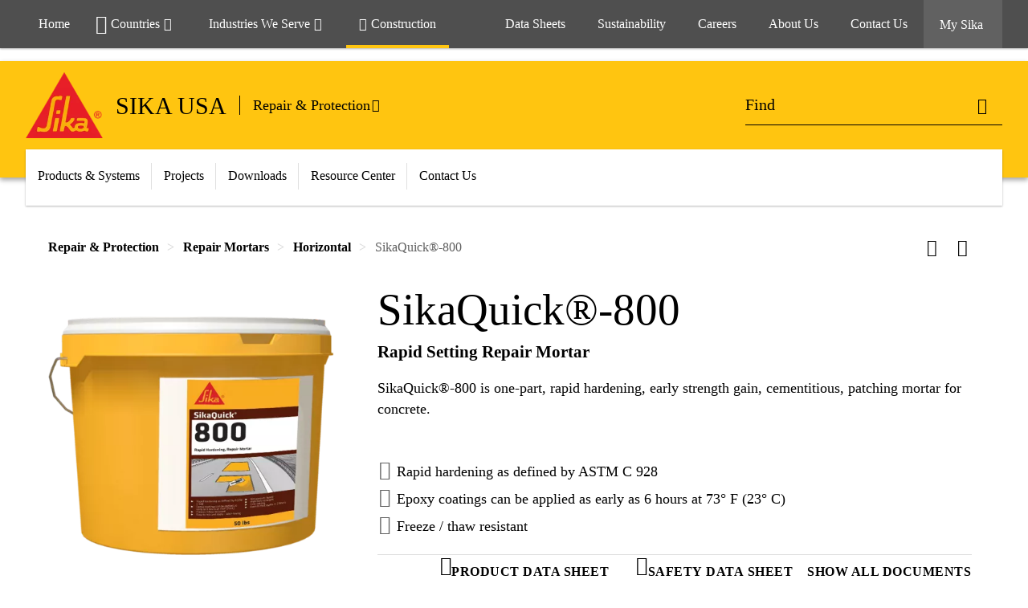

--- FILE ---
content_type: text/html;charset=utf-8
request_url: https://usa.sika.com/en/construction/repair-protection/mortars/horizontal/sikaquick-800.html
body_size: 20348
content:

<!DOCTYPE HTML>
<html data-sika-lang="en" lang="en-US" class="cmp-font-size--normal" dir="ltr">
<head>
    <meta charset="UTF-8"/>
    
        <script defer="defer" type="text/javascript" src="/.rum/@adobe/helix-rum-js@%5E2/dist/rum-standalone.js" data-status="404"></script>
<script src="https://cdn.cookielaw.org/scripttemplates/otSDKStub.js" data-document-language="true" type="text/javascript" charset="UTF-8" data-domain-script="0191db53-2f71-72cb-83ea-6320f91b8490"></script>
        <script type="text/javascript">
            var buttonSwitchDone = false;
            function OptanonWrapper() {
                // trigger event for the fallback content directive:
                document.dispatchEvent(new CustomEvent('OneTrustGroupsUpdated'));
                // initialize links to the cookie preference center:
                var preferenceCenterLinks = document.querySelectorAll('[href="#OpenCookiePreferenceCenter"]')
                for (var i = 0; i < preferenceCenterLinks.length; i++) {
                    preferenceCenterLinks[i].setAttribute('href', 'javascript:openOneTrustPreferenceCenter()')
                }

                // hide the preference center on cookie policy pages
                if (window.location.href.search(/\/[a-z]{2}\/cookie-policy\.html/) != -1) {
                    try {
                        document.getElementById('onetrust-pc-sdk').style.display = 'none';
                        document.getElementsByClassName('onetrust-pc-dark-filter')[0].style.display = 'none';
                        document.querySelector('html').removeAttribute('style');
                        document.querySelector('body').removeAttribute('style');
                    } catch(e) {
                        console.error('Could not initialize onetrust', e);
                    }
                }

                if (!buttonSwitchDone) {
                    var acceptAllButton = document.querySelector('#accept-recommended-btn-handler');
                    var saveSettingsButton = document.querySelector(
                        '.save-preference-btn-handler.onetrust-close-btn-handler');
                    if (!!acceptAllButton && !!saveSettingsButton) {
                        var saveSettingsButtonContainer = saveSettingsButton.parentNode;
                        var acceptAllButtonParent = acceptAllButton.parentNode;
                        if (!!acceptAllButton.nextSibling) {
                            acceptAllButtonParent.insertBefore(
                                saveSettingsButtonContainer.removeChild(saveSettingsButton),
                                acceptAllButton.nextSibling);
                        } else {
                            acceptAllButtonParent.appendChild(
                                saveSettingsButtonContainer.removeChild(saveSettingsButton));
                        }
                        saveSettingsButtonContainer.appendChild(acceptAllButtonParent.removeChild(acceptAllButton));
                        buttonSwitchDone = true;
                    }
                }
            };
            function openOneTrustPreferenceCenter() {
                try {
                    document.getElementsByClassName('onetrust-pc-dark-filter')[0].setAttribute('style', 'display:block !important');
                    document.getElementById('onetrust-pc-sdk').setAttribute('style', 'display:block !important;height:90% !important');
                } catch(e) {
                    console.error('Could not open onetrust dialog', e);
                }
            };
        </script>
    
    

    <meta itemprop="code" content="020302040040000026"/>
    <meta itemprop="pid" content="193802"/>
    <meta itemprop="productFilterPaths" content="/content/us/main/en/construction/repair-protection/mortars/horizontal,/content/us/main/en/construction/concrete-repair/mortars/horizontal,/content/us/main/en/28064/38936/27792"/>
    
    <title>SikaQuick®-800 | Horizontal </title>
    <meta name="viewport" content="width=device-width, initial-scale=1.0"/>
    
    
    <meta name="description" content="
  SikaQuick®-800 is one-part, rapid hardening, early strength gain, cementitious, patching mortar for concrete.
 "/>
    
    <meta property="og:type" content="website"/>
    <meta property="og:url" content="https://usa.sika.com/en/construction/repair-protection/mortars/horizontal/sikaquick-800.html"/>
    <meta property="og:title" content="SikaQuick®-800"/>
    
    
    <meta itemprop="page-title" content="SikaQuick®-800"/>
    <meta itemprop="repository-path" content="/content/us/main/en/products/193802"/>
    <meta itemprop="page-type" content="productpage"/>

    
    <meta itemprop="parent-page" content="/content/us/main/en/products"/>
    
    
    <meta itemprop="categories" content="/28064/38936/27792"/>
    <meta itemprop="industry" content="construction"/>
    <meta itemprop="brand" content="/content/us/main"/>
    
    
    
    
    

    <meta itemprop="title-sort" content="sikaquick800"/>

    <link rel="canonical" href="https://usa.sika.com/en/construction/repair-protection/mortars/horizontal/sikaquick-800.html"/>
    
        
            <link rel="alternate" href="https://usa.sika.com/en/construction/repair-protection/mortars/horizontal/sikaquick-800.html" hreflang="en-US"/>
        
    

    




    

    

  <!-- Always load base styles -->
  
    
<link rel="stylesheet" href="/etc.clientlibs/sika/clientlibs/clientlib-base.lc-c72f5a7b1603130ed05ab37748a06fac-lc.min.css" type="text/css">



  <!-- Load sika UI styles only when redesign feature flag is active -->
  
  




    <script>
        (function (w, d, s, l, i) {
            w[l] = w[l] || [];
            w[l].push({
                'gtm.start':
                    new Date().getTime(), event: 'gtm.js'
            });
            var f = d.getElementsByTagName(s)[0],
                j = d.createElement(s), dl = l != 'dataLayer' ? '&l=' + l : '';
            j.async = true;
            j.src =
                'https://www.googletagmanager.com/gtm.js?id=' + i + dl;
            f.parentNode.insertBefore(j, f);
        })(window, document, 'script', 'dataLayer', 'GTM-NWTHWMD');
    </script>


    
    
    

    

    
    
    

    
    
    <link rel="apple-touch-icon" sizes="120x120" href="/content/dam/system/icons-sika/120x120.png"/>

    
    <link rel="apple-touch-icon" sizes="152x152" href="/content/dam/system/icons-sika/152x152.png"/>

    
    <link rel="apple-touch-icon" sizes="167x167" href="/content/dam/system/icons-sika/167x167.png"/>

    
    <link rel="apple-touch-icon" sizes="180x180" href="/content/dam/system/icons-sika/180x180.png"/>

    
    <link rel="icon" sizes="192x192" href="/content/dam/system/icons-sika/192x192.png"/>

    
    <link rel="icon" sizes="128x128" href="/content/dam/system/icons-sika/128x128.png"/>

    
    <meta name="msapplication-square310x310logo" content="/content/dam/system/icons-sika/310x310.png"/>
    <meta name="msapplication-wide310x150logo" content="/content/dam/system/icons-sika/310x150.png"/>
    <meta name="msapplication-square150x150logo" content="/content/dam/system/icons-sika/150x150.png"/>
    <meta name="msapplication-square70x70logo" content="/content/dam/system/icons-sika/70x70.png"/>

    
    <link rel="icon" sizes="48x48" href="/content/dam/system/icons-sika/48x48.png"/>
    <link rel="icon" sizes="32x32" href="/content/dam/system/icons-sika/32x32.png"/>
    <link rel="icon" sizes="16x16" href="/content/dam/system/icons-sika/16x16.png"/>


    
    
        <meta name="facebook-domain-verification" content="1stpbfba8voqhxwkafvevmmj3a63l9" />

    
    

    
    
    
    

    
</head>
<body class="cmp-font--klavika ltr productpage contentpage abstractpage page basicpage  ">


  



  <div id="app">
    <div class="cmp-app" v-page>
        


    <div id="header" class="cmp-header__anchor"></div>
    <header v-header class="cmp-header ">
        
  <div func-country-switch data-api-url="/en/products/sikaquick-800.countryswitch.json" class="cmp-country-switch" style="display: none;">
    <div class="cmp-country-switch__content">
        <div class="cmp-country-switch__message" data-message></div>
        <div class="cmp-country-switch__action-items">
            <a class="cmp-button button" data-switch-button></a>
            <a class="cmp-country-switch__link-button" data-stay-button></a>
            <a class="cmp-country-switch__link-button" data-select-button></a>
        </div>
    </div>
  </div>


        <div class="cmp-meta-navigation">
    <div class="cmp-header-container">
        <div class="cmp-meta-left">
            <div class="cmp-group-title">
                <a href="/">Home</a>
            </div>
            <ul class="cmp-dropdown dropdown menu">
                <li>
                    
                    <div data-servlet-path="/en.country-selector.json" v-modal="'worldwideselector'" class="cmp-modal cmp-website-selection-modal">
  <div class="cmp-website-selection">
    
    
      <div data-sika-open>
        <div class="cmp-website-selection__button">
          <a class="cmp-button secondary" data-sika-link-type="CTA">
            <i class="cmp-icon cmp-icon-earth"></i>
            Countries
          </a>
        </div>
      </div>
    
    <div data-sika-modal="modal-name" class="cmp-modal__overlay cmp-modal__overlay--website-selector">
      <div class="cmp-modal__content cmp-modal__overlay--website-selector-content">
        <div class="cmp-website-selection__content-holder">
          <div class="cmp-website-selection__header">
            <div class="cmp-website-selection__header-inner">
              <div class="cmp-website-selection__logo">
                <a href="/">
                  
  
  
  
  <picture v-responsive-image="true" data-image-src="{&#34;isResponsive&#34;:false,&#34;pattern&#34;:&#34;https://sika.scene7.com/is/content/sika/Sika_ClaimU_pos_rgb&#34;,&#34;alt&#34;:&#34;Sika Logo with Building Trust below triangle&#34;,&#34;imageProfileNamePrefix&#34;:&#34;:&#34;,&#34;imageProfileMap&#34;:{}}" data-height-based="false">
    
    <img class="svg-placeholder " src="[data-uri]" alt="Logo" title="Sika Logo"/>
  </picture>

                </a>
              </div>
              <div class="cmp-website-selection__title-wrap">
                <h3 class="cmp-website-selection__title">Choose a country</h3>
              </div>
            </div>
          </div>
          <div class="cmp-website-selection__parent"></div>
        </div>
        <button class="cmp-modal__close-button" data-sika-close type="button">
          <i class="cmp-icon cmp-icon-close"></i>
        </button>
      </div>
    </div>
  </div>
</div>

                    
                </li>
                
                <li>
                    <a href="#" v-toggle>
                        Industries We Serve
                    </a>
                    <ul class="cmp-dropdown__menu menu submenu">
                        <li class="preselected-segment">
                            <a href="/en/construction.html">
                                Construction
                            </a>
                        </li>
                        <li>
                            <a href="https://retail.usa.sika.com" data-link-target="external" rel="noopener">
                                Residential &amp; Home Improvement
                            </a>
                        </li>
<li>
                            <a href="/en/industry.html">
                                Industry &amp; Manufacturing
                            </a>
                        </li>
<li>
                            <a href="/en/pipeline-protection.html">
                                Oil &amp; Gas Pipeline
                            </a>
                        </li>
<li>
                            <a href="https://automotive.sika.com/" data-link-target="external" rel="noopener">
                                Automotive<i class="cmp-icon cmp-icon-open-in-new"></i>
                            </a>
                        </li>
<li>
                            
                        </li>

                    </ul>
                </li>
                <li>
                    <a class="simple-link" href="/en/construction.html">
                        <i class="cmp-icon cmp-icon-home"></i>Construction
                    </a>
                </li>
            </ul>
        </div>
        <div class="cmp-meta-right">
            <div class="cmp-navigation">
                <ul func-shadow class="cmp-navigation__menu">
                    <li class="cmp-navigation__item">
                        <a href="https://usa.sika.com/en/downloads/data-sheet-downloads.html" target="_self" class="cmp-navigation__link ">
                            <i class="cmp-icon cmp-icon-download"></i>
                            <span class="cmp-text">
                                Data Sheets
                                
                            </span>
                        </a>
                    </li>
<li class="cmp-navigation__item">
                        <a href="https://usa.sika.com/en/sustainability.html" target="_self" class="cmp-navigation__link ">
                            <i class="cmp-icon cmp-icon-"></i>
                            <span class="cmp-text">
                                Sustainability
                                
                            </span>
                        </a>
                    </li>
<li class="cmp-navigation__item">
                        <a href="https://usa.sika.com/en/careers.html" target="_self" class="cmp-navigation__link ">
                            <i class="cmp-icon cmp-icon-store"></i>
                            <span class="cmp-text">
                                Careers
                                
                            </span>
                        </a>
                    </li>
<li class="cmp-navigation__item">
                        <a href="https://usa.sika.com/en/about-us.html" target="_self" class="cmp-navigation__link ">
                            <i class="cmp-icon cmp-icon-"></i>
                            <span class="cmp-text">
                                About Us
                                
                            </span>
                        </a>
                    </li>
<li class="cmp-navigation__item">
                        <a href="https://usa.sika.com/en/contact-sika-usa.html" target="_self" class="cmp-navigation__link ">
                            <i class="cmp-icon cmp-icon-phone"></i>
                            <span class="cmp-text">
                                Contact Us
                                
                            </span>
                        </a>
                    </li>


                    <li v-cart-flash="['product', 'download']" data-cart-flash-animation-class="cmp-my-sika--flash" class="cmp-navigation__item cmp-my-sika">

                        <a href="javascript:;" target="_self" class="cmp-navigation__link" v-toggle>
                            <i class="cmp-icon cmp-icon-account"></i>
                            <span class="cmp-text">
                                My Sika&nbsp;
                            </span>
                        </a>
                        <div class="cmp-my-sika__overlay">
                            <div class="cmp-my-sika_element cmp-my-sika_element--linked" onClick="window.location = '/content/us/main/en/my-sika.html'">
                                <div class="cmp-my-sika_element__icon">
                                    <i class="cmp-icon cmp-icon-file-multiple"></i>
                                </div>

                                <div class="cmp-my-sika_element_container">
                                    <div func-cart-count="download" data-cart-count-class-active="cmp-navigation__link--active" data-cart-count-class-flash="cmp-navigation__link--flash" class="cmp-my-sika_element_container__title">
                                        File Cart
                                        <span class="cart-count_container"></span>

                                        
                                    </div>
                                </div>
                            </div>
                            
                            
                                <div class="cmp-my-sika_element cmp-my-sika_element--linked" onClick="window.location = '/content/us/main/en/my-sika/track-my-order.html'">
                                    <div class="cmp-my-sika_element__icon">
                                        <i class="cmp-icon cmp-icon-account-search"></i>
                                    </div>
                                    <div class="cmp-my-sika_element_container">
                                        <div class="cmp-my-sika_element_container__title">
                                            Track My Order
                                        </div>
                                    </div>
                                </div>
                                
                            
                        </div>
                    </li>
                    
                        <li class="cmp-navigation__item cmp-navigation__item--sticky-show cmp-my-sika cart">
                            <a func-cart-count="download" func-cart-count-mobile="download" data-cart-count-class-active="cmp-navigation__link--active" data-cart-count-class-flash="cmp-navigation__link--flash" href="/en/my-sika.html" class="cmp-navigation__link">
                                <i class="cmp-icon cmp-icon-file-multiple"></i>
                                <span class="cmp-text">
                                    File Cart&nbsp;
                                    <span class="cart-count_container"></span>
                                </span>
                                
                            </a>
                        </li>
                        
                        
                            <li class="cmp-navigation__item cmp-navigation__item--sticky-show cmp-my-sika cart">
                                <a href="/en/my-sika/track-my-order.html" class="cmp-navigation__link">
                                    <i class="cmp-icon cmp-icon-account-search"></i>
                                    <span class="cmp-text">Track My Order</span>
                                    
                                </a>
                            </li>
                        
                    
                </ul>
            </div>
        </div>
    </div>
</div>
        <div class="cmp-header__content">
            <div class="cmp-header-container">
                <div class="cmp-header__content-left">
                    <div class="cmp-header__logo">
                        <a href="/">
                            
  
  
  <picture>
    
    <img src="https://sika.scene7.com/is/content/sika/Sika_ClaimU_pos_rgb" alt="Logo" title="Sika Logo"/>
  </picture>

                        </a>
                    </div>
                    <div class="cmp-header__logo cmp-header__logo--is-mobile">
                        <a href="/">
                            
  
  
  <picture>
    <source type="image/webp" srcset="https://sika.scene7.com/is/image/sika/Sika_NoClaim_pos_rgb_mobile?wid=160&amp;hei=138&amp;fit=crop%2C1&amp;fmt=webp-alpha 1.0x, https://sika.scene7.com/is/image/sika/Sika_NoClaim_pos_rgb_mobile?wid=320&amp;hei=277&amp;fit=crop%2C1&amp;fmt=webp-alpha 1.5x, https://sika.scene7.com/is/image/sika/Sika_NoClaim_pos_rgb_mobile?wid=320&amp;hei=277&amp;fit=crop%2C1&amp;fmt=webp-alpha 2.0x" media="(min-width: 1441px)"/>
<source type="image/webp" srcset="https://sika.scene7.com/is/image/sika/Sika_NoClaim_pos_rgb_mobile?wid=160&amp;hei=138&amp;fit=crop%2C1&amp;fmt=webp-alpha 1.0x, https://sika.scene7.com/is/image/sika/Sika_NoClaim_pos_rgb_mobile?wid=320&amp;hei=277&amp;fit=crop%2C1&amp;fmt=webp-alpha 1.5x, https://sika.scene7.com/is/image/sika/Sika_NoClaim_pos_rgb_mobile?wid=320&amp;hei=277&amp;fit=crop%2C1&amp;fmt=webp-alpha 2.0x" media="(min-width: 1025px)"/>
<source type="image/webp" srcset="https://sika.scene7.com/is/image/sika/Sika_NoClaim_pos_rgb_mobile?wid=160&amp;hei=138&amp;fit=crop%2C1&amp;fmt=webp-alpha 1.0x, https://sika.scene7.com/is/image/sika/Sika_NoClaim_pos_rgb_mobile?wid=320&amp;hei=277&amp;fit=crop%2C1&amp;fmt=webp-alpha 1.5x, https://sika.scene7.com/is/image/sika/Sika_NoClaim_pos_rgb_mobile?wid=320&amp;hei=277&amp;fit=crop%2C1&amp;fmt=webp-alpha 2.0x" media="(min-width: 601px)"/>
<source type="image/webp" srcset="https://sika.scene7.com/is/image/sika/Sika_NoClaim_pos_rgb_mobile?wid=160&amp;hei=138&amp;fit=crop%2C1&amp;fmt=webp-alpha 1.0x, https://sika.scene7.com/is/image/sika/Sika_NoClaim_pos_rgb_mobile?wid=320&amp;hei=277&amp;fit=crop%2C1&amp;fmt=webp-alpha 1.5x, https://sika.scene7.com/is/image/sika/Sika_NoClaim_pos_rgb_mobile?wid=320&amp;hei=277&amp;fit=crop%2C1&amp;fmt=webp-alpha 2.0x" media="(min-width: 481px)"/>
<source type="image/webp" srcset="https://sika.scene7.com/is/image/sika/Sika_NoClaim_pos_rgb_mobile?wid=160&amp;hei=138&amp;fit=crop%2C1&amp;fmt=webp-alpha 1.0x, https://sika.scene7.com/is/image/sika/Sika_NoClaim_pos_rgb_mobile?wid=320&amp;hei=277&amp;fit=crop%2C1&amp;fmt=webp-alpha 1.5x, https://sika.scene7.com/is/image/sika/Sika_NoClaim_pos_rgb_mobile?wid=320&amp;hei=277&amp;fit=crop%2C1&amp;fmt=webp-alpha 2.0x"/>
<source type="image/png" srcset="https://sika.scene7.com/is/image/sika/Sika_NoClaim_pos_rgb_mobile?wid=160&amp;hei=138&amp;fit=crop%2C1&amp;fmt=png-alpha 1.0x, https://sika.scene7.com/is/image/sika/Sika_NoClaim_pos_rgb_mobile?wid=320&amp;hei=277&amp;fit=crop%2C1&amp;fmt=png-alpha 1.5x, https://sika.scene7.com/is/image/sika/Sika_NoClaim_pos_rgb_mobile?wid=320&amp;hei=277&amp;fit=crop%2C1&amp;fmt=png-alpha 2.0x" media="(min-width: 1441px)"/>
<source type="image/png" srcset="https://sika.scene7.com/is/image/sika/Sika_NoClaim_pos_rgb_mobile?wid=160&amp;hei=138&amp;fit=crop%2C1&amp;fmt=png-alpha 1.0x, https://sika.scene7.com/is/image/sika/Sika_NoClaim_pos_rgb_mobile?wid=320&amp;hei=277&amp;fit=crop%2C1&amp;fmt=png-alpha 1.5x, https://sika.scene7.com/is/image/sika/Sika_NoClaim_pos_rgb_mobile?wid=320&amp;hei=277&amp;fit=crop%2C1&amp;fmt=png-alpha 2.0x" media="(min-width: 1025px)"/>
<source type="image/png" srcset="https://sika.scene7.com/is/image/sika/Sika_NoClaim_pos_rgb_mobile?wid=160&amp;hei=138&amp;fit=crop%2C1&amp;fmt=png-alpha 1.0x, https://sika.scene7.com/is/image/sika/Sika_NoClaim_pos_rgb_mobile?wid=320&amp;hei=277&amp;fit=crop%2C1&amp;fmt=png-alpha 1.5x, https://sika.scene7.com/is/image/sika/Sika_NoClaim_pos_rgb_mobile?wid=320&amp;hei=277&amp;fit=crop%2C1&amp;fmt=png-alpha 2.0x" media="(min-width: 601px)"/>
<source type="image/png" srcset="https://sika.scene7.com/is/image/sika/Sika_NoClaim_pos_rgb_mobile?wid=160&amp;hei=138&amp;fit=crop%2C1&amp;fmt=png-alpha 1.0x, https://sika.scene7.com/is/image/sika/Sika_NoClaim_pos_rgb_mobile?wid=320&amp;hei=277&amp;fit=crop%2C1&amp;fmt=png-alpha 1.5x, https://sika.scene7.com/is/image/sika/Sika_NoClaim_pos_rgb_mobile?wid=320&amp;hei=277&amp;fit=crop%2C1&amp;fmt=png-alpha 2.0x" media="(min-width: 481px)"/>
<source type="image/png" srcset="https://sika.scene7.com/is/image/sika/Sika_NoClaim_pos_rgb_mobile?wid=160&amp;hei=138&amp;fit=crop%2C1&amp;fmt=png-alpha 1.0x, https://sika.scene7.com/is/image/sika/Sika_NoClaim_pos_rgb_mobile?wid=320&amp;hei=277&amp;fit=crop%2C1&amp;fmt=png-alpha 1.5x, https://sika.scene7.com/is/image/sika/Sika_NoClaim_pos_rgb_mobile?wid=320&amp;hei=277&amp;fit=crop%2C1&amp;fmt=png-alpha 2.0x"/>

    <img src="https://sika.scene7.com/is/image/sika/Sika_NoClaim_pos_rgb_mobile?wid=160&hei=138&fit=crop%2C1" alt="Logo"/>
  </picture>

                        </a>
                    </div>
                    
                    <div class="cmp-header__title cmp-font--light cmp-header__title--hideOnMobile">
                        SIKA USA
                    </div>

                    <div class="cmp-navigation-subsegment cmp-navigation-subsegment--desktop dropdown menu">
                        <a class="opener" v-toggle>
                            
                                Repair &amp; Protection
                            
                            
                        </a>
                        <div class="segment-menu">
                            <ul class="cmp-dropdown__menu">
                                <li><a href="/en/construction/adhesives-sealants.html">Adhesives &amp; Sealants</a></li>
<li><a href="/en/construction/below-grade-waterproofing.html">Below Grade Waterproofing</a></li>
<li><a href="/en/construction/building-envelope.html">Building Envelope</a></li>
<li><a href="/en/construction/balconies.html">   Balconies</a></li>
<li><a href="/en/construction/concrete.html">Concrete</a></li>
<li><a href="/en/construction/concrete-repair.html">Concrete Repair</a></li>
<li><a href="/en/construction/department-of-transportation.html">Department of Transportation (DOT)</a></li>
<li><a href="/en/construction/floor-wall.html">Flooring &amp; Wall Systems</a></li>
<li><a href="/en/construction/floor-covering.html">Floor Covering Installation</a></li>
<li><a href="/en/construction/eifs-stucco.html">EIFS &amp; Stucco</a></li>
<li><a href="/en/construction/plaza-decks.html">Plaza Decks</a></li>
<li><a href="https://usa.sika.com/sarnafil">Roofing &amp; Waterproofing</a></li>
<li><a href="/en/construction/floor-covering/tile-stone-installation.html">Tile Setting</a></li>

                            </ul>
                        </div>
                    </div>
                    <div class="cmp-navigation-subsegment cmp-navigation-subsegment--mobile dropdown menu">

                    </div>
                </div>
                <div class="cmp-header__content-right">
                    
  
  
    <div class="cmp-search-field">
      <!-- Search Form -->
      <form v-search class="cmp-search-form" action="/en/search.html" method="get">
        
        <input type="hidden" name="filterPath" value="/content/us/main/en/construction"/>
        <!-- Search Input Field and Buttons -->
        <input type="text" name="q" placeholder="Find" data-placeholder-large="Find Products, Systems and Solutions" data-characters="4" autocomplete="off" data-autocomplete-uri="/content/us/main/en/search/_jcr_content.typeahead.json" data-language-code="en" data-typeahead-filters="[{&#34;type&#34;:&#34;AndFilter&#34;,&#34;startsWith&#34;:false,&#34;key&#34;:&#34;brand_str&#34;,&#34;value&#34;:&#34;/content/us/main&#34;}]" class="cmp-search-form__field cmp-font--light"/>
        <button type="reset" class="cmp-search-form__button-clear">
          <i class="cmp-icon cmp-icon-close"></i>
        </button>
        <div class="cmp-search-form__button-action cmp-search-form__button-action-just-icon">
          <i class="cmp-icon cmp-icon-magnify"></i>
        </div>
        <button type="submit" class="cmp-search-form__button-action" aria-label="Find">
          <i class="cmp-icon cmp-icon-magnify"></i>
        </button>

        <!-- Search Block Box -->
        <div class="cmp-search-block">
          <!-- Search Suggestions -->
          <div class="cmp-navigation-block cmp-search-block__suggestions">
            <div class="cmp-link-list">
              <div class="cmp-link-list__title">
                <h6>Suggested Searches</h6>
              </div>
              <div class="cmp-link-list__items">
                <ul>
                  <li><a href=""></a></li>
                </ul>
              </div>
            </div>
          </div>
          <!-- Search Top Results -->
          <div class="cmp-navigation-block cmp-search-block__suggestions cmp-search-block__suggestions__top-results">
            <div class="cmp-title">
              <h6>Recommendations</h6>
            </div>
          </div>
          <!-- Search Quick Links -->
          <div class="cmp-navigation-block cmp-search-block__quicklinks">
            <div class="cmp-link-list cmp-link-list--arrow">
              <div class="cmp-link-list__title">
                <h6>Quick Links</h6>
              </div>
              <div class="cmp-link-list__items">
                <ul>
                  <li>
                    <a class="cmp-quicklink" target="_self" href="/en/downloads.html">Download Documents</a>
                  </li>
                
                  <li>
                    <a class="cmp-quicklink" target="_self" href="/en/construction.html">Construction Solutions</a>
                  </li>
                
                  <li>
                    <a class="cmp-quicklink" target="_self" href="/en/industry.html">Industrial &amp; Manufacturing Solutions</a>
                  </li>
                
                  <li>
                    <a class="cmp-quicklink" target="_self" href="https://retail.usa.sika.com/en" data-link-target="external" rel="noopener">Residential Pro Select Products</a>
                  </li>
                </ul>
              </div>
            </div>
          </div>

          <!-- Search Recommendations -->
          
        </div>
      </form>
    </div>
    
  

                    <div class="cmp-burger-icon" func-cart-count-mobile.empty="download, product">
                        <div class="icon">
                            <div class="line line--1"></div>
                            <div class="line line--2"></div>
                            <div class="line line--3"></div>
                        </div>
                    </div>
                </div>
            </div>
        </div>
        <div class="cmp-main-navigation--mobile">

    <div class="cmp-main-navigation-segment show-subsegment">
        <div>
            <ul>
                <li class="back">
                    <span>
                        <a href="/en/construction.html">
                            Construction
                        </a>
                    </span>
                </li>

                <li class="has-children">
                    <span data-is-togglable="true">
                        <a href="/en/construction/repair-protection.html">
                            Repair &amp; Protection
                            
                        </a>
                    </span>
                    <ul class="sub-nav">
                        <li>
                            <a class="main" href="/en/construction/adhesives-sealants.html">Adhesives &amp; Sealants
                                
                            </a>
                        </li>
                    
                        <li>
                            <a class="main" href="/en/construction/below-grade-waterproofing.html">Below Grade Waterproofing
                                
                            </a>
                        </li>
                    
                        <li>
                            <a class="main" href="/en/construction/building-envelope.html">Building Envelope
                                
                            </a>
                        </li>
                    
                        <li>
                            <a class="main" href="/en/construction/balconies.html">   Balconies
                                
                            </a>
                        </li>
                    
                        <li>
                            <a class="main" href="/en/construction/concrete.html">Concrete
                                
                            </a>
                        </li>
                    
                        <li>
                            <a class="main" href="/en/construction/concrete-repair.html">Concrete Repair
                                
                            </a>
                        </li>
                    
                        <li>
                            <a class="main" href="/en/construction/department-of-transportation.html">Department of Transportation (DOT)
                                
                            </a>
                        </li>
                    
                        <li>
                            <a class="main" href="/en/construction/floor-wall.html">Flooring &amp; Wall Systems
                                
                            </a>
                        </li>
                    
                        <li>
                            <a class="main" href="/en/construction/floor-covering.html">Floor Covering Installation
                                
                            </a>
                        </li>
                    
                        <li>
                            <a class="main" href="/en/construction/eifs-stucco.html">EIFS &amp; Stucco
                                
                            </a>
                        </li>
                    
                        <li>
                            <a class="main" href="/en/construction/plaza-decks.html">Plaza Decks
                                
                            </a>
                        </li>
                    
                        <li>
                            <a class="main external-link" href="https://usa.sika.com/sarnafil">Roofing &amp; Waterproofing
                                <i class="cmp-icon cmp-icon-open-in-new"></i>
                            </a>
                        </li>
                    
                        <li>
                            <a class="main" href="/en/construction/floor-covering/tile-stone-installation.html">Tile Setting
                                
                            </a>
                        </li>
                    </ul>
                </li>
            </ul>
        </div>
    </div>
    <div class="cmp-main-navigation-root">
        <ul class="first">
            
                <li class="has-children">
                    
                    <span>Products &amp; Systems</span>
                    <ul class="sub-nav">
                        <li class="back">Back to main menu</li>
                        <li class="overview cmp-font--bold">
                            <a href="/en/construction/repair-protection.html">Products &amp; Systems
                                
                            </a>

                            <!-- when there is no link we need a span so that we can target the element via css -->
                            
                        </li>
                        
                            <li class="has-children">
                                
                                <span>Bonding Agents</span>
                                <ul class="sub-nav">
                                    <li class="back">Back to Products &amp; Systems</li>
                                    <li class="overview cmp-font--bold">
                                        <a href="/en/construction/repair-protection/bonding-agents.html">
                                            Bonding Agents
                                        </a>

                                        <!-- when there is no link we need a span so that we can target the element via css -->
                                        
                                    </li>
                                    <li>
                                        <a href="/en/construction/repair-protection/bonding-agents/epoxy-bonding-agents.html">
                                            Epoxy Bonding Agents
                                        </a>
                                    </li>
<li>
                                        <a href="/en/construction/repair-protection/bonding-agents/acrylic-bonding-agents.html">
                                            Acrylic Bonding Agents
                                        </a>
                                    </li>
<li>
                                        <a href="/en/construction/repair-protection/bonding-agents/cementitious-bonding-agents.html">
                                            Cementitious Bonding Agents
                                        </a>
                                    </li>
<li>
                                        <a href="/en/construction/repair-protection/bonding-agents/polyvinyl-acetate.html">
                                            Polyvinyl Acetate
                                        </a>
                                    </li>

                                </ul>
                            </li>
                            
                        
                            <li class="has-children">
                                
                                <span>Coatings &amp; Water Repellents</span>
                                <ul class="sub-nav">
                                    <li class="back">Back to Products &amp; Systems</li>
                                    <li class="overview cmp-font--bold">
                                        <a href="/en/construction/repair-protection/coatings-water-repellents.html">
                                            Coatings &amp; Water Repellents
                                        </a>

                                        <!-- when there is no link we need a span so that we can target the element via css -->
                                        
                                    </li>
                                    <li>
                                        <a target="_self" href="/en/construction/repair-protection/coatings-water-repellents/air-barriers.html">
                                            Air Barriers
                                        </a>
                                    </li>
<li>
                                        <a target="_self" href="/en/construction/repair-protection/coatings-water-repellents/building-facade-coatings.html">
                                            Building Facade Coatings
                                        </a>
                                    </li>
<li>
                                        <a target="_self" href="/en/construction/repair-protection/coatings-water-repellents/chemical-resistant-coatings.html">
                                            Chemical Resistant Coatings
                                        </a>
                                    </li>
<li>
                                        <a target="_self" href="/en/construction/repair-protection/traffic-coatings/pedestrian-traffic-coatings.html">
                                            Pedestrian Traffic Coatings
                                        </a>
                                    </li>
<li>
                                        <a target="_self" href="/en/construction/repair-protection/coatings-water-repellents/silane-siloxane-coatings.html">
                                            Silane Siloxane Coatings
                                        </a>
                                    </li>
<li>
                                        <a target="_self" href="/en/construction/repair-protection/traffic-coatings.html">
                                            Vehicular Traffic Coatings
                                        </a>
                                    </li>
<li>
                                        <a target="_self" href="/en/construction/repair-protection/coatings-water-repellents/waterproofing-coatings.html">
                                            Waterproofing Coatings
                                        </a>
                                    </li>

                                </ul>
                            </li>
                            
                        
                            <li class="has-children">
                                
                                <span>Corrosion Protection</span>
                                <ul class="sub-nav">
                                    <li class="back">Back to Products &amp; Systems</li>
                                    <li class="overview cmp-font--bold">
                                        <a href="/en/construction/repair-protection/corrosion-protection.html">
                                            Corrosion Protection
                                        </a>

                                        <!-- when there is no link we need a span so that we can target the element via css -->
                                        
                                    </li>
                                    <li>
                                        <a href="/en/construction/repair-protection/corrosion-protection/anodes.html">
                                            Anodes
                                        </a>
                                    </li>
<li>
                                        <a href="/en/construction/repair-protection/corrosion-protection/corrosion-inhibitors.html">
                                            Corrosion Inhibitors
                                        </a>
                                    </li>
<li>
                                        <a href="/en/construction/repair-protection/corrosion-protection/silanes.html">
                                            Silanes
                                        </a>
                                    </li>
<li>
                                        <a href="/en/construction/repair-protection/corrosion-protection/rebar-coatings.html">
                                            Rebar Coatings
                                        </a>
                                    </li>

                                </ul>
                            </li>
                            
                        
                            <li class="has-children">
                                
                                <span>Grouts</span>
                                <ul class="sub-nav">
                                    <li class="back">Back to Products &amp; Systems</li>
                                    <li class="overview cmp-font--bold">
                                        <a href="/en/construction/repair-protection/grouts.html">
                                            Grouts
                                        </a>

                                        <!-- when there is no link we need a span so that we can target the element via css -->
                                        
                                    </li>
                                    <li>
                                        <a href="/en/construction/repair-protection/grouts/cementitious-grouts.html">
                                            Cementitious Grouts
                                        </a>
                                    </li>
<li>
                                        <a href="/en/construction/repair-protection/grouts/epoxy-grouts.html">
                                            Epoxy Grouts
                                        </a>
                                    </li>
<li>
                                        <a href="/en/construction/repair-protection/grouts/polyurethane-grouts.html">
                                            Polyurethane Grouts
                                        </a>
                                    </li>
<li>
                                        <a href="/en/construction/repair-protection/grouts/grout-aids.html">
                                            Grout Aids
                                        </a>
                                    </li>

                                </ul>
                            </li>
                            
                        
                            <li class="has-children">
                                
                                <span>Mortars</span>
                                <ul class="sub-nav">
                                    <li class="back">Back to Products &amp; Systems</li>
                                    <li class="overview cmp-font--bold">
                                        <a href="/en/construction/repair-protection/mortars.html">
                                            Mortars
                                        </a>

                                        <!-- when there is no link we need a span so that we can target the element via css -->
                                        
                                    </li>
                                    <li>
                                        <a href="/en/construction/repair-protection/mortars/vertical-overhead.html">
                                            Vertical Overhead
                                        </a>
                                    </li>
<li>
                                        <a href="/en/construction/repair-protection/mortars/spray-applied.html">
                                            Spray Applied
                                        </a>
                                    </li>
<li>
                                        <a href="/en/construction/repair-protection/mortars/horizontal.html">
                                            Horizontal 
                                        </a>
                                    </li>
<li>
                                        <a href="/en/construction/repair-protection/mortars/form-pour.html">
                                            Form &amp; Pour
                                        </a>
                                    </li>
<li>
                                        <a href="/en/construction/repair-protection/mortars/self-leveling-underlayments.html">
                                            Self Leveling Underlayments
                                        </a>
                                    </li>
<li>
                                        <a href="/en/construction/repair-protection/mortars/additives-curing-compounds.html">
                                            Additives and Curing Compounds
                                        </a>
                                    </li>
<li>
                                        <a href="/en/construction/repair-protection/mortars/Waterproofing-Mortars.html">
                                            Waterproofing Mortars
                                        </a>
                                    </li>

                                </ul>
                            </li>
                            
                        
                            <li class="has-children">
                                
                                <span>Multi Purpose Epoxies</span>
                                <ul class="sub-nav">
                                    <li class="back">Back to Products &amp; Systems</li>
                                    <li class="overview cmp-font--bold">
                                        <a href="/en/construction/repair-protection/multi-purpose-epoxies.html">
                                            Multi Purpose Epoxies
                                        </a>

                                        <!-- when there is no link we need a span so that we can target the element via css -->
                                        
                                    </li>
                                    <li>
                                        <a href="/en/construction/repair-protection/multi-purpose-epoxies/cracks.html">
                                            Cracks
                                        </a>
                                    </li>
<li>
                                        <a href="/en/construction/repair-protection/multi-purpose-epoxies/anchoring.html">
                                            Anchoring
                                        </a>
                                    </li>
<li>
                                        <a href="/en/construction/repair-protection/multi-purpose-epoxies/overlays.html">
                                            Overlays
                                        </a>
                                    </li>
<li>
                                        <a href="/en/construction/repair-protection/multi-purpose-epoxies/adhesives.html">
                                            Adhesives
                                        </a>
                                    </li>
<li>
                                        <a href="/en/construction/repair-protection/multi-purpose-epoxies/control-joints.html">
                                            Control Joints
                                        </a>
                                    </li>

                                </ul>
                            </li>
                            
                        
                            <li class="has-children">
                                
                                <span>Structural Strengthening</span>
                                <ul class="sub-nav">
                                    <li class="back">Back to Products &amp; Systems</li>
                                    <li class="overview cmp-font--bold">
                                        <a href="/en/construction/repair-protection/structural-strengthening.html">
                                            Structural Strengthening
                                        </a>

                                        <!-- when there is no link we need a span so that we can target the element via css -->
                                        
                                    </li>
                                    <li>
                                        <a href="/en/construction/repair-protection/structural-strengthening/fabrics.html">
                                            Fabrics
                                        </a>
                                    </li>
<li>
                                        <a href="/en/construction/repair-protection/structural-strengthening/rods.html">
                                            Rods
                                        </a>
                                    </li>
<li>
                                        <a href="/en/construction/repair-protection/structural-strengthening/strips.html">
                                            Strips
                                        </a>
                                    </li>
<li>
                                        <a href="/en/construction/repair-protection/structural-strengthening/pre-saturated.html">
                                            Pre Saturated
                                        </a>
                                    </li>
<li>
                                        <a href="/en/construction/repair-protection/structural-strengthening/epoxies.html">
                                            Epoxies
                                        </a>
                                    </li>
<li>
                                        <a href="/en/construction/repair-protection/structural-strengthening/carbostress-system.html">
                                            The CarboStress System
                                        </a>
                                    </li>

                                </ul>
                            </li>
                            
                        
                            <li class="has-children">
                                
                                <span>Related Products &amp; Systems</span>
                                <ul class="sub-nav">
                                    <li class="back">Back to Products &amp; Systems</li>
                                    <li class="overview cmp-font--bold">
                                        

                                        <!-- when there is no link we need a span so that we can target the element via css -->
                                        <span>Related Products &amp; Systems</span>
                                    </li>
                                    <li>
                                        <a target="_self" href="/en/construction/adhesives-sealants/adhesives.html">
                                            Adhesives
                                        </a>
                                    </li>
<li>
                                        <a target="_self" href="/en/construction/concrete-repair.html">
                                            Concrete Repair
                                        </a>
                                    </li>
<li>
                                        <a target="_self" href="/en/construction/concrete-repair/concrete-crack-repair.html">
                                            Concrete Crack Repair
                                        </a>
                                    </li>
<li>
                                        <a target="_self" href="/en/construction/department-of-transportation.html">
                                            Department of Transportation
                                        </a>
                                    </li>
<li>
                                        <a target="_self" href="/en/construction/adhesives-sealants/expansion-joints.html">
                                            Expansion Joints
                                        </a>
                                    </li>
<li>
                                        <a target="_self" href="/en/construction/adhesives-sealants/joint-sealants.html">
                                            Joint Sealants
                                        </a>
                                    </li>
<li>
                                        <a target="_self" href="/sarnafil/en/why-sika-sarnafil/liquid-applied-roofing.html">
                                            Liquid Applied Roofing
                                        </a>
                                    </li>
<li>
                                        <a target="_self" href="/en/construction/eifs-stucco.html">
                                            Plaster &amp; Stucco
                                        </a>
                                    </li>
<li>
                                        <a target="_self" href="/en/construction/floor-wall/wall-systems.html">
                                            Wall Coating Systems
                                        </a>
                                    </li>

                                </ul>
                            </li>
                            
                        
                    </ul>
                </li>
            
                <li class="has-children">
                    
                    <span>Projects</span>
                    <ul class="sub-nav">
                        <li class="back">Back to main menu</li>
                        <li class="overview cmp-font--bold">
                            <a href="/en/construction/repair-protection/projects.html">Projects
                                
                            </a>

                            <!-- when there is no link we need a span so that we can target the element via css -->
                            
                        </li>
                        
                            
                            
                                <li>
                                    <a href="/en/construction/repair-protection/projects/harris-country-administration-building.html" target="_self">
                                        Harris Country Administration Building
                                    </a>
                                </li>
<li>
                                    <a href="/en/construction/repair-protection/projects/rfk-bridge.html" target="_self">
                                        RFK Bridge
                                    </a>
                                </li>
<li>
                                    <a href="/en/construction/repair-protection/projects/the-bellaire-tower.html" target="_self">
                                        The Bellaire Tower
                                    </a>
                                </li>
<li>
                                    <a href="/en/construction/repair-protection/projects/sikahyflex---the-glasshouse.html" target="_self">
                                        SikaHyflex &amp; The Glasshouse
                                    </a>
                                </li>
<li>
                                    <a href="/en/construction/repair-protection/projects/providence-health-center-is-ready-to-heal.html" target="_self">
                                        Providence Health Center
                                    </a>
                                </li>
<li>
                                    <a href="/en/construction/repair-protection/projects/four-seasons-resort.html" target="_self">
                                        Four Seasons Resort
                                    </a>
                                </li>
<li>
                                    <a href="/en/construction/repair-protection/projects/fort-casey.html" target="_self">
                                        Fort Casey
                                    </a>
                                </li>
<li>
                                    <a href="/en/construction/repair-protection/projects/sunshine-skyway-bridge.html" target="_self">
                                        Sunshine Skyway Bridge
                                    </a>
                                </li>
<li>
                                    <a href="/en/construction/repair-protection/projects/edison-battery-building-restoration.html" target="_self">
                                        Edison Battery Building
                                    </a>
                                </li>
<li>
                                    <a href="/en/construction/repair-protection/projects/the-philadelphian.html" target="_self">
                                        The Philadelphian
                                    </a>
                                </li>
<li>
                                    <a href="/en/construction/repair-protection/projects/foot-prints-by-the-beach.html" target="_self">
                                        Foot Prints By The Beach
                                    </a>
                                </li>
<li>
                                    <a href="/en/construction/adhesives-sealants/projects/carolina-panthers-stadium-renovation.html" target="_self">
                                        The Carolina Panthers Stadium Renovation
                                    </a>
                                </li>
<li>
                                    <a href="/en/construction/repair-protection/projects/lsu-tiger-stadium.html" target="_self">
                                        LSU Stadium
                                    </a>
                                </li>

                            
                        
                            
                            
                                <li>
                                    <a href="/en/construction/repair-protection/projects/holy-cross-medical-building.html" target="_self">
                                        Holy Cross Medical
                                    </a>
                                </li>
<li>
                                    <a href="/en/construction/repair-protection/projects/the-gateway-terrace.html" target="_self">
                                        The Gateway Terrace
                                    </a>
                                </li>
<li>
                                    <a href="/en/construction/repair-protection/projects/purdue-university-natatorium.html" target="_self">
                                        Purdue University Natatorium
                                    </a>
                                </li>
<li>
                                    <a href="/en/construction/repair-protection/projects/cuscaden-pool.html" target="_self">
                                        Cuscaden Pool
                                    </a>
                                </li>
<li>
                                    <a href="/en/construction/repair-protection/projects/alcatraz-quartermaster-building.html" target="_self">
                                        Alcatraz Quartermaster
                                    </a>
                                </li>
<li>
                                    <a href="/en/construction/repair-protection/projects/j-l-brandeis-son-parking-garage.html" target="_self">
                                        Brandies &amp; Son Parking Garage
                                    </a>
                                </li>
<li>
                                    <a href="/en/construction/repair-protection/projects/paradise-island-bridge.html" target="_self">
                                        Paradise Island Bridge
                                    </a>
                                </li>
<li>
                                    <a href="/en/construction/repair-protection/projects/twin-peaks-reservoir-project.html" target="_self">
                                        Twin Peaks Reservoir Project
                                    </a>
                                </li>
<li>
                                    <a href="/en/construction/repair-protection/projects/the-alexander-hotel.html" target="_self">
                                        The Alexander Hotel
                                    </a>
                                </li>
<li>
                                    <a href="/en/construction/adhesives-sealants/projects/signature-place-condominiums.html" target="_self">
                                        The Signature Place Condominiums
                                    </a>
                                </li>
<li>
                                    <a href="/en/construction/repair-protection/projects/arrowhead-stadium-renovation.html" target="_self">
                                        The Arrowhead Stadium Renovation
                                    </a>
                                </li>
<li>
                                    <a href="/en/construction/repair-protection/projects/sunset-heights-pump-station-and-reservoir.html" target="_self">
                                        Sunset Heights Pump Station and Reservoir
                                    </a>
                                </li>
<li>
                                    <a href="/en/construction/repair-protection/projects/montebello-water-filtration-plant.html" target="_self">
                                        Montebello Water Filtration Plant
                                    </a>
                                </li>

                            
                        
                            <li class="has-children">
                                
                                <span>Sustainability Projects</span>
                                <ul class="sub-nav">
                                    <li class="back">Back to Projects</li>
                                    <li class="overview cmp-font--bold">
                                        

                                        <!-- when there is no link we need a span so that we can target the element via css -->
                                        <span>Sustainability Projects</span>
                                    </li>
                                    <li>
                                        <a target="_self" href="/en/construction/repair-protection/projects/baltimore-school.html">
                                            Baltimore School of Arts
                                        </a>
                                    </li>
<li>
                                        <a target="_self" href="/en/construction/repair-protection/projects/the-lake-merritt-boathouse.html">
                                            Lake Merritt Boathouse
                                        </a>
                                    </li>

                                </ul>
                            </li>
                            
                        
                    </ul>
                </li>
            
                <li class="has-children">
                    
                    <span>Downloads</span>
                    <ul class="sub-nav">
                        <li class="back">Back to main menu</li>
                        <li class="overview cmp-font--bold">
                            <a href="/en/construction/repair-protection/downloads.html">Downloads
                                
                            </a>

                            <!-- when there is no link we need a span so that we can target the element via css -->
                            
                        </li>
                        
                            <li class="has-children">
                                
                                <span>Documents</span>
                                <ul class="sub-nav">
                                    <li class="back">Back to Downloads</li>
                                    <li class="overview cmp-font--bold">
                                        <a href="/en/construction/repair-protection/downloads.html">
                                            Documents
                                        </a>

                                        <!-- when there is no link we need a span so that we can target the element via css -->
                                        
                                    </li>
                                    <li>
                                        <a href="/en/construction/repair-protection/downloads/product-data-sheets.html">
                                            Product Data Sheets
                                        </a>
                                    </li>
<li>
                                        <a href="/en/construction/repair-protection/downloads/safety-data-sheets.html">
                                            Safety Data Sheets
                                        </a>
                                    </li>
<li>
                                        <a href="/en/construction/repair-protection/downloads/specifications.html">
                                            Specifications
                                        </a>
                                    </li>
<li>
                                        <a href="/en/construction/repair-protection/downloads/color-selection-guides.html">
                                            Color Selection Guides
                                        </a>
                                    </li>
<li>
                                        <a href="/en/construction/repair-protection/downloads/fact-sheets.html">
                                            Fact Sheets
                                        </a>
                                    </li>
<li>
                                        <a href="/en/construction/repair-protection/downloads/application-guides.html">
                                            Application Guides
                                        </a>
                                    </li>
<li>
                                        <a href="/en/construction/repair-protection/downloads/brochures.html">
                                            Brochures
                                        </a>
                                    </li>
<li>
                                        <a href="/en/construction/repair-protection/downloads/case-studies.html">
                                            Case Studies
                                        </a>
                                    </li>
<li>
                                        <a href="/en/construction/repair-protection/downloads/training-presentation.html">
                                            Training Presentation
                                        </a>
                                    </li>
<li>
                                        <a href="/en/construction/repair-protection/downloads/general-information.html">
                                            General Information
                                        </a>
                                    </li>
<li>
                                        <a href="/en/construction/repair-protection/downloads/product-selection-guides.html">
                                            Product Selection Guides
                                        </a>
                                    </li>
<li>
                                        <a href="/en/construction/repair-protection/downloads/standard-details.html">
                                            Standard Details
                                        </a>
                                    </li>

                                </ul>
                            </li>
                            
                        
                    </ul>
                </li>
            
                <li class="has-children">
                    
                    <span>Resource Center</span>
                    <ul class="sub-nav">
                        <li class="back">Back to main menu</li>
                        <li class="overview cmp-font--bold">
                            <a href="/en/construction/repair-protection/resource-center.html">Resource Center
                                
                            </a>

                            <!-- when there is no link we need a span so that we can target the element via css -->
                            
                        </li>
                        
                            <li class="has-children">
                                
                                <span>Sika Knowledge Center</span>
                                <ul class="sub-nav">
                                    <li class="back">Back to Resource Center</li>
                                    <li class="overview cmp-font--bold">
                                        <a href="/en/resource-center/knowledge-center.html">
                                            Sika Knowledge Center
                                        </a>

                                        <!-- when there is no link we need a span so that we can target the element via css -->
                                        
                                    </li>
                                    <li>
                                        <a target="_self" href="/en/resource-center/knowledge-center.html">
                                            Knowledge Center
                                        </a>
                                    </li>

                                </ul>
                            </li>
                            
                        
                            <li class="has-children">
                                
                                <span>Find Out More</span>
                                <ul class="sub-nav">
                                    <li class="back">Back to Resource Center</li>
                                    <li class="overview cmp-font--bold">
                                        

                                        <!-- when there is no link we need a span so that we can target the element via css -->
                                        <span>Find Out More</span>
                                    </li>
                                    <li>
                                        <a target="_self" href="/en/construction/repair-protection/resource-center/awards.html">
                                            Awards
                                        </a>
                                    </li>
<li>
                                        <a target="_self" href="/en/construction/repair-protection/resource-center/video-gallery.html">
                                            Video Gallery
                                        </a>
                                    </li>
<li>
                                        <a target="_self" href="/en/construction/repair-protection/resource-center/Sika-CarboDur-FRP-design-software.html">
                                            CarboDur FRP Design Software
                                        </a>
                                    </li>

                                </ul>
                            </li>
                            
                        
                            <li class="has-children">
                                
                                <span>Tools</span>
                                <ul class="sub-nav">
                                    <li class="back">Back to Resource Center</li>
                                    <li class="overview cmp-font--bold">
                                        

                                        <!-- when there is no link we need a span so that we can target the element via css -->
                                        <span>Tools</span>
                                    </li>
                                    <li>
                                        <a target="_self" href="/en/construction/repair-protection/resource-center/tools/warranty-portal.html">
                                            Warranty Portal
                                        </a>
                                    </li>
<li>
                                        <a target="_self" href="/en/construction/repair-protection/contact-the-team/find-a-distributor.html">
                                            Find a Distributor 
                                        </a>
                                    </li>
<li>
                                        <a target="_self" href="/en/construction/repair-protection/contact-the-team/find-sales-rep.html">
                                            Find a Sales Rep
                                        </a>
                                    </li>

                                </ul>
                            </li>
                            
                        
                            <li class="has-children">
                                
                                <span>Events</span>
                                <ul class="sub-nav">
                                    <li class="back">Back to Resource Center</li>
                                    <li class="overview cmp-font--bold">
                                        <a href="/en/construction/repair-protection/resource-center/events.html">
                                            Events
                                        </a>

                                        <!-- when there is no link we need a span so that we can target the element via css -->
                                        
                                    </li>
                                    <li>
                                        <a target="_self" href="/en/construction/repair-protection/resource-center/events.html">
                                            Click to Browse our Upcoming Events!
                                        </a>
                                    </li>

                                </ul>
                            </li>
                            
                        
                            <li class="has-children">
                                
                                <span>News</span>
                                <ul class="sub-nav">
                                    <li class="back">Back to Resource Center</li>
                                    <li class="overview cmp-font--bold">
                                        

                                        <!-- when there is no link we need a span so that we can target the element via css -->
                                        <span>News</span>
                                    </li>
                                    <li>
                                        <a target="_self" href="/en/construction/repair-protection/resource-center/news/introducing-sikalastic-one-shot-innovations.html">
                                            Introducing Sikalastic One Shot
                                        </a>
                                    </li>

                                </ul>
                            </li>
                            
                        
                    </ul>
                </li>
            
                <li class="">
                    <a href="/en/construction/repair-protection/contact-the-team.html">
                        Contact Us
                    </a>
                    
                    
                </li>
            
            
        </ul>
        <div class="cmp-nav-footer">
            <ul>
                <li>
                    <a href="https://usa.sika.com/en/downloads/data-sheet-downloads.html" target="_self">
                        Data Sheets
                        
                    </a>
                </li>
<li>
                    <a href="https://usa.sika.com/en/sustainability.html" target="_self">
                        Sustainability
                        
                    </a>
                </li>
<li>
                    <a href="https://usa.sika.com/en/careers.html" target="_self">
                        Careers
                        
                    </a>
                </li>
<li>
                    <a href="https://usa.sika.com/en/about-us.html" target="_self">
                        About Us
                        
                    </a>
                </li>
<li>
                    <a href="https://usa.sika.com/en/contact-sika-usa.html" target="_self">
                        Contact Us
                        
                    </a>
                </li>


                <li>
                    <div v-modal class="cmp-modal">
                        <div class="cmp-segment-switch">
                            <div data-sika-open>
                                <div class="cmp-segment-switch__button">
                                    <a class="cmp-button secondary" data-sika-link-type="CTA">
                                        Industries We Serve
                                    </a>
                                </div>
                            </div>

                            <div data-sika-modal="modal-name" class="cmp-modal__overlay cmp-modal__overlay--website-selector">
                                <div class="cmp-modal__content">
                                    <div class="cmp-segment-switch__content-holder">
                                        <div class="cmp-segment-switch__content">
                                            <div class="cmp-segment-switch__content__title">
                                                <h4>Choose a segment</h4>
                                            </div>
                                            <ul class="cmp-segment-switch__content__list">
                                                <li class="preselected-segment">
                                                    <a class="main" href="/en/construction.html">Construction
                                                        
                                                    </a>
                                                </li>
                                                <li>
                                                    <a class="main" href="https://retail.usa.sika.com" data-link-target="external" rel="noopener">Residential &amp; Home Improvement
                                                        
                                                    </a>
                                                </li>
<li>
                                                    <a class="main" href="/en/industry.html">Industry &amp; Manufacturing
                                                        
                                                    </a>
                                                </li>
<li>
                                                    <a class="main" href="/en/pipeline-protection.html">Oil &amp; Gas Pipeline
                                                        
                                                    </a>
                                                </li>
<li>
                                                    <a class="main external-link" href="https://automotive.sika.com/" data-link-target="external" rel="noopener">Automotive
                                                        <i class="cmp-icon cmp-icon-open-in-new"></i>
                                                    </a>
                                                </li>
<li>
                                                    <a class="main" href="/en/careers.html">Careers 
                                                        
                                                    </a>
                                                </li>

                                            </ul>
                                        </div>
                                    </div>
                                    <button class="cmp-modal__close-button" data-sika-close type="button">
                                        <i class="cmp-icon cmp-icon-close"></i>
                                    </button>
                                </div>
                            </div>
                        </div>
                    </div>
                </li>

                <li>
                    <a href="/">Home</a>
                </li>

                <li>
                    
                    <div data-servlet-path="/en.country-selector.json" v-modal="'worldwideselectormobile'" class="cmp-modal cmp-website-selection-modal">
  <div class="cmp-website-selection">
    
    
      <div data-sika-open>
        <div class="cmp-website-selection__button">
          <a class="cmp-button secondary" data-sika-link-type="CTA">
            <i class="cmp-icon cmp-icon-earth"></i>
            Countries
          </a>
        </div>
      </div>
    
    <div data-sika-modal="modal-name" class="cmp-modal__overlay cmp-modal__overlay--website-selector">
      <div class="cmp-modal__content cmp-modal__overlay--website-selector-content">
        <div class="cmp-website-selection__content-holder">
          <div class="cmp-website-selection__header">
            <div class="cmp-website-selection__header-inner">
              <div class="cmp-website-selection__logo">
                <a href="/">
                  
  
  
  
  <picture v-responsive-image="true" data-image-src="{&#34;isResponsive&#34;:false,&#34;pattern&#34;:&#34;https://sika.scene7.com/is/content/sika/Sika_ClaimU_pos_rgb&#34;,&#34;alt&#34;:&#34;Sika Logo with Building Trust below triangle&#34;,&#34;imageProfileNamePrefix&#34;:&#34;:&#34;,&#34;imageProfileMap&#34;:{}}" data-height-based="false">
    
    <img class="svg-placeholder " src="[data-uri]" alt="Logo" title="Sika Logo"/>
  </picture>

                </a>
              </div>
              <div class="cmp-website-selection__title-wrap">
                <h3 class="cmp-website-selection__title">Choose a country</h3>
              </div>
            </div>
          </div>
          <div class="cmp-website-selection__parent"></div>
        </div>
        <button class="cmp-modal__close-button" data-sika-close type="button">
          <i class="cmp-icon cmp-icon-close"></i>
        </button>
      </div>
    </div>
  </div>
</div>

                    
                </li>
            </ul>
        </div>
    </div>
</div>

        <div class="cmp-main-navigation cmp-header-container">
    <div class="cmp-navigation-segment">
        <div class="cmp-nav-mega-dropdown">
            <nav class="cmp-navigation">
                <ul class="cmp-navigation__menu cmp-nav-mega-dropdown__menu">
                    <li class="cmp-navigation__item has-children">
                        
                        <a class="cmp-navigation__link" v-toggle>
                            Products &amp; Systems
                        </a>
                        <div class="cmp-nav-mega-dropdown__content">
                            <div class="grid-x">
                                <div class="cell medium-2 cmp-nav-mega-dropdown__column">
                                    <div class="cmp-nav-mega-dropdown__content__sub-title cmp-font--bold">
                                        <a href="/en/construction/repair-protection/bonding-agents.html">
                                            Bonding Agents
                                        </a>
                                    </div>
                                    <ul>
                                        <li>
                                            <a href="/en/construction/repair-protection/bonding-agents/epoxy-bonding-agents.html">
                                                Epoxy Bonding Agents
                                            </a>
                                        </li>
                                    
                                        <li>
                                            <a href="/en/construction/repair-protection/bonding-agents/acrylic-bonding-agents.html">
                                                Acrylic Bonding Agents
                                            </a>
                                        </li>
                                    
                                        <li>
                                            <a href="/en/construction/repair-protection/bonding-agents/cementitious-bonding-agents.html">
                                                Cementitious Bonding Agents
                                            </a>
                                        </li>
                                    
                                        <li>
                                            <a href="/en/construction/repair-protection/bonding-agents/polyvinyl-acetate.html">
                                                Polyvinyl Acetate
                                            </a>
                                        </li>
                                    </ul>
                                </div>
<div class="cell medium-2 cmp-nav-mega-dropdown__column">
                                    <div class="cmp-nav-mega-dropdown__content__sub-title cmp-font--bold">
                                        <a href="/en/construction/repair-protection/coatings-water-repellents.html">
                                            Coatings &amp; Water Repellents
                                        </a>
                                    </div>
                                    <ul>
                                        <li>
                                            <a href="/en/construction/repair-protection/coatings-water-repellents/air-barriers.html" target="_self">
                                                Air Barriers
                                            </a>
                                        </li>
                                    
                                        <li>
                                            <a href="/en/construction/repair-protection/coatings-water-repellents/building-facade-coatings.html" target="_self">
                                                Building Facade Coatings
                                            </a>
                                        </li>
                                    
                                        <li>
                                            <a href="/en/construction/repair-protection/coatings-water-repellents/chemical-resistant-coatings.html" target="_self">
                                                Chemical Resistant Coatings
                                            </a>
                                        </li>
                                    
                                        <li>
                                            <a href="/en/construction/repair-protection/traffic-coatings/pedestrian-traffic-coatings.html" target="_self">
                                                Pedestrian Traffic Coatings
                                            </a>
                                        </li>
                                    
                                        <li>
                                            <a href="/en/construction/repair-protection/coatings-water-repellents/silane-siloxane-coatings.html" target="_self">
                                                Silane Siloxane Coatings
                                            </a>
                                        </li>
                                    
                                        <li>
                                            <a href="/en/construction/repair-protection/traffic-coatings.html" target="_self">
                                                Vehicular Traffic Coatings
                                            </a>
                                        </li>
                                    
                                        <li>
                                            <a href="/en/construction/repair-protection/coatings-water-repellents/waterproofing-coatings.html" target="_self">
                                                Waterproofing Coatings
                                            </a>
                                        </li>
                                    </ul>
                                </div>
<div class="cell medium-2 cmp-nav-mega-dropdown__column">
                                    <div class="cmp-nav-mega-dropdown__content__sub-title cmp-font--bold">
                                        <a href="/en/construction/repair-protection/corrosion-protection.html">
                                            Corrosion Protection
                                        </a>
                                    </div>
                                    <ul>
                                        <li>
                                            <a href="/en/construction/repair-protection/corrosion-protection/anodes.html">
                                                Anodes
                                            </a>
                                        </li>
                                    
                                        <li>
                                            <a href="/en/construction/repair-protection/corrosion-protection/corrosion-inhibitors.html">
                                                Corrosion Inhibitors
                                            </a>
                                        </li>
                                    
                                        <li>
                                            <a href="/en/construction/repair-protection/corrosion-protection/silanes.html">
                                                Silanes
                                            </a>
                                        </li>
                                    
                                        <li>
                                            <a href="/en/construction/repair-protection/corrosion-protection/rebar-coatings.html">
                                                Rebar Coatings
                                            </a>
                                        </li>
                                    </ul>
                                </div>
<div class="cell medium-2 cmp-nav-mega-dropdown__column">
                                    <div class="cmp-nav-mega-dropdown__content__sub-title cmp-font--bold">
                                        <a href="/en/construction/repair-protection/grouts.html">
                                            Grouts
                                        </a>
                                    </div>
                                    <ul>
                                        <li>
                                            <a href="/en/construction/repair-protection/grouts/cementitious-grouts.html">
                                                Cementitious Grouts
                                            </a>
                                        </li>
                                    
                                        <li>
                                            <a href="/en/construction/repair-protection/grouts/epoxy-grouts.html">
                                                Epoxy Grouts
                                            </a>
                                        </li>
                                    
                                        <li>
                                            <a href="/en/construction/repair-protection/grouts/polyurethane-grouts.html">
                                                Polyurethane Grouts
                                            </a>
                                        </li>
                                    
                                        <li>
                                            <a href="/en/construction/repair-protection/grouts/grout-aids.html">
                                                Grout Aids
                                            </a>
                                        </li>
                                    </ul>
                                </div>
<div class="cell medium-2 cmp-nav-mega-dropdown__column">
                                    <div class="cmp-nav-mega-dropdown__content__sub-title cmp-font--bold">
                                        <a href="/en/construction/repair-protection/mortars.html">
                                            Mortars
                                        </a>
                                    </div>
                                    <ul>
                                        <li>
                                            <a href="/en/construction/repair-protection/mortars/vertical-overhead.html">
                                                Vertical Overhead
                                            </a>
                                        </li>
                                    
                                        <li>
                                            <a href="/en/construction/repair-protection/mortars/spray-applied.html">
                                                Spray Applied
                                            </a>
                                        </li>
                                    
                                        <li>
                                            <a href="/en/construction/repair-protection/mortars/horizontal.html">
                                                Horizontal 
                                            </a>
                                        </li>
                                    
                                        <li>
                                            <a href="/en/construction/repair-protection/mortars/form-pour.html">
                                                Form &amp; Pour
                                            </a>
                                        </li>
                                    
                                        <li>
                                            <a href="/en/construction/repair-protection/mortars/self-leveling-underlayments.html">
                                                Self Leveling Underlayments
                                            </a>
                                        </li>
                                    
                                        <li>
                                            <a href="/en/construction/repair-protection/mortars/additives-curing-compounds.html">
                                                Additives and Curing Compounds
                                            </a>
                                        </li>
                                    
                                        <li>
                                            <a href="/en/construction/repair-protection/mortars/Waterproofing-Mortars.html">
                                                Waterproofing Mortars
                                            </a>
                                        </li>
                                    </ul>
                                </div>
<div class="cell medium-2 cmp-nav-mega-dropdown__column">
                                    <div class="cmp-nav-mega-dropdown__content__sub-title cmp-font--bold">
                                        <a href="/en/construction/repair-protection/multi-purpose-epoxies.html">
                                            Multi Purpose Epoxies
                                        </a>
                                    </div>
                                    <ul>
                                        <li>
                                            <a href="/en/construction/repair-protection/multi-purpose-epoxies/cracks.html">
                                                Cracks
                                            </a>
                                        </li>
                                    
                                        <li>
                                            <a href="/en/construction/repair-protection/multi-purpose-epoxies/anchoring.html">
                                                Anchoring
                                            </a>
                                        </li>
                                    
                                        <li>
                                            <a href="/en/construction/repair-protection/multi-purpose-epoxies/overlays.html">
                                                Overlays
                                            </a>
                                        </li>
                                    
                                        <li>
                                            <a href="/en/construction/repair-protection/multi-purpose-epoxies/adhesives.html">
                                                Adhesives
                                            </a>
                                        </li>
                                    
                                        <li>
                                            <a href="/en/construction/repair-protection/multi-purpose-epoxies/control-joints.html">
                                                Control Joints
                                            </a>
                                        </li>
                                    </ul>
                                </div>
<div class="cell medium-2 cmp-nav-mega-dropdown__column">
                                    <div class="cmp-nav-mega-dropdown__content__sub-title cmp-font--bold">
                                        <a href="/en/construction/repair-protection/structural-strengthening.html">
                                            Structural Strengthening
                                        </a>
                                    </div>
                                    <ul>
                                        <li>
                                            <a href="/en/construction/repair-protection/structural-strengthening/fabrics.html">
                                                Fabrics
                                            </a>
                                        </li>
                                    
                                        <li>
                                            <a href="/en/construction/repair-protection/structural-strengthening/rods.html">
                                                Rods
                                            </a>
                                        </li>
                                    
                                        <li>
                                            <a href="/en/construction/repair-protection/structural-strengthening/strips.html">
                                                Strips
                                            </a>
                                        </li>
                                    
                                        <li>
                                            <a href="/en/construction/repair-protection/structural-strengthening/pre-saturated.html">
                                                Pre Saturated
                                            </a>
                                        </li>
                                    
                                        <li>
                                            <a href="/en/construction/repair-protection/structural-strengthening/epoxies.html">
                                                Epoxies
                                            </a>
                                        </li>
                                    
                                        <li>
                                            <a href="/en/construction/repair-protection/structural-strengthening/carbostress-system.html">
                                                The CarboStress System
                                            </a>
                                        </li>
                                    </ul>
                                </div>
<div class="cell medium-2 cmp-nav-mega-dropdown__column">
                                    <div class="cmp-nav-mega-dropdown__content__sub-title cmp-font--bold">
                                        
                                            Related Products &amp; Systems
                                        
                                    </div>
                                    <ul>
                                        <li>
                                            <a href="/en/construction/adhesives-sealants/adhesives.html" target="_self">
                                                Adhesives
                                            </a>
                                        </li>
                                    
                                        <li>
                                            <a href="/en/construction/concrete-repair.html" target="_self">
                                                Concrete Repair
                                            </a>
                                        </li>
                                    
                                        <li>
                                            <a href="/en/construction/concrete-repair/concrete-crack-repair.html" target="_self">
                                                Concrete Crack Repair
                                            </a>
                                        </li>
                                    
                                        <li>
                                            <a href="/en/construction/department-of-transportation.html" target="_self">
                                                Department of Transportation
                                            </a>
                                        </li>
                                    
                                        <li>
                                            <a href="/en/construction/adhesives-sealants/expansion-joints.html" target="_self">
                                                Expansion Joints
                                            </a>
                                        </li>
                                    
                                        <li>
                                            <a href="/en/construction/adhesives-sealants/joint-sealants.html" target="_self">
                                                Joint Sealants
                                            </a>
                                        </li>
                                    
                                        <li>
                                            <a href="/sarnafil/en/why-sika-sarnafil/liquid-applied-roofing.html" target="_self">
                                                Liquid Applied Roofing
                                            </a>
                                        </li>
                                    
                                        <li>
                                            <a href="/en/construction/eifs-stucco.html" target="_self">
                                                Plaster &amp; Stucco
                                            </a>
                                        </li>
                                    
                                        <li>
                                            <a href="/en/construction/floor-wall/wall-systems.html" target="_self">
                                                Wall Coating Systems
                                            </a>
                                        </li>
                                    </ul>
                                </div>

                            </div>
                        </div>
                    </li>
                
                    <li class="cmp-navigation__item has-children">
                        
                        <a class="cmp-navigation__link" v-toggle>
                            Projects
                        </a>
                        <div class="cmp-nav-mega-dropdown__content">
                            <div class="grid-x">
                                <div class="cell medium-2 cmp-nav-mega-dropdown__column">
                                    
                                    <ul>
                                        <li>
                                            <a href="/en/construction/repair-protection/projects/harris-country-administration-building.html" target="_self">
                                                Harris Country Administration Building
                                            </a>
                                        </li>
                                    
                                        <li>
                                            <a href="/en/construction/repair-protection/projects/rfk-bridge.html" target="_self">
                                                RFK Bridge
                                            </a>
                                        </li>
                                    
                                        <li>
                                            <a href="/en/construction/repair-protection/projects/the-bellaire-tower.html" target="_self">
                                                The Bellaire Tower
                                            </a>
                                        </li>
                                    
                                        <li>
                                            <a href="/en/construction/repair-protection/projects/sikahyflex---the-glasshouse.html" target="_self">
                                                SikaHyflex &amp; The Glasshouse
                                            </a>
                                        </li>
                                    
                                        <li>
                                            <a href="/en/construction/repair-protection/projects/providence-health-center-is-ready-to-heal.html" target="_self">
                                                Providence Health Center
                                            </a>
                                        </li>
                                    
                                        <li>
                                            <a href="/en/construction/repair-protection/projects/four-seasons-resort.html" target="_self">
                                                Four Seasons Resort
                                            </a>
                                        </li>
                                    
                                        <li>
                                            <a href="/en/construction/repair-protection/projects/fort-casey.html" target="_self">
                                                Fort Casey
                                            </a>
                                        </li>
                                    
                                        <li>
                                            <a href="/en/construction/repair-protection/projects/sunshine-skyway-bridge.html" target="_self">
                                                Sunshine Skyway Bridge
                                            </a>
                                        </li>
                                    
                                        <li>
                                            <a href="/en/construction/repair-protection/projects/edison-battery-building-restoration.html" target="_self">
                                                Edison Battery Building
                                            </a>
                                        </li>
                                    
                                        <li>
                                            <a href="/en/construction/repair-protection/projects/the-philadelphian.html" target="_self">
                                                The Philadelphian
                                            </a>
                                        </li>
                                    
                                        <li>
                                            <a href="/en/construction/repair-protection/projects/foot-prints-by-the-beach.html" target="_self">
                                                Foot Prints By The Beach
                                            </a>
                                        </li>
                                    
                                        <li>
                                            <a href="/en/construction/adhesives-sealants/projects/carolina-panthers-stadium-renovation.html" target="_self">
                                                The Carolina Panthers Stadium Renovation
                                            </a>
                                        </li>
                                    
                                        <li>
                                            <a href="/en/construction/repair-protection/projects/lsu-tiger-stadium.html" target="_self">
                                                LSU Stadium
                                            </a>
                                        </li>
                                    </ul>
                                </div>
<div class="cell medium-2 cmp-nav-mega-dropdown__column">
                                    
                                    <ul>
                                        <li>
                                            <a href="/en/construction/repair-protection/projects/holy-cross-medical-building.html" target="_self">
                                                Holy Cross Medical
                                            </a>
                                        </li>
                                    
                                        <li>
                                            <a href="/en/construction/repair-protection/projects/the-gateway-terrace.html" target="_self">
                                                The Gateway Terrace
                                            </a>
                                        </li>
                                    
                                        <li>
                                            <a href="/en/construction/repair-protection/projects/purdue-university-natatorium.html" target="_self">
                                                Purdue University Natatorium
                                            </a>
                                        </li>
                                    
                                        <li>
                                            <a href="/en/construction/repair-protection/projects/cuscaden-pool.html" target="_self">
                                                Cuscaden Pool
                                            </a>
                                        </li>
                                    
                                        <li>
                                            <a href="/en/construction/repair-protection/projects/alcatraz-quartermaster-building.html" target="_self">
                                                Alcatraz Quartermaster
                                            </a>
                                        </li>
                                    
                                        <li>
                                            <a href="/en/construction/repair-protection/projects/j-l-brandeis-son-parking-garage.html" target="_self">
                                                Brandies &amp; Son Parking Garage
                                            </a>
                                        </li>
                                    
                                        <li>
                                            <a href="/en/construction/repair-protection/projects/paradise-island-bridge.html" target="_self">
                                                Paradise Island Bridge
                                            </a>
                                        </li>
                                    
                                        <li>
                                            <a href="/en/construction/repair-protection/projects/twin-peaks-reservoir-project.html" target="_self">
                                                Twin Peaks Reservoir Project
                                            </a>
                                        </li>
                                    
                                        <li>
                                            <a href="/en/construction/repair-protection/projects/the-alexander-hotel.html" target="_self">
                                                The Alexander Hotel
                                            </a>
                                        </li>
                                    
                                        <li>
                                            <a href="/en/construction/adhesives-sealants/projects/signature-place-condominiums.html" target="_self">
                                                The Signature Place Condominiums
                                            </a>
                                        </li>
                                    
                                        <li>
                                            <a href="/en/construction/repair-protection/projects/arrowhead-stadium-renovation.html" target="_self">
                                                The Arrowhead Stadium Renovation
                                            </a>
                                        </li>
                                    
                                        <li>
                                            <a href="/en/construction/repair-protection/projects/sunset-heights-pump-station-and-reservoir.html" target="_self">
                                                Sunset Heights Pump Station and Reservoir
                                            </a>
                                        </li>
                                    
                                        <li>
                                            <a href="/en/construction/repair-protection/projects/montebello-water-filtration-plant.html" target="_self">
                                                Montebello Water Filtration Plant
                                            </a>
                                        </li>
                                    </ul>
                                </div>
<div class="cell medium-2 cmp-nav-mega-dropdown__column">
                                    <div class="cmp-nav-mega-dropdown__content__sub-title cmp-font--bold">
                                        
                                            Sustainability Projects
                                        
                                    </div>
                                    <ul>
                                        <li>
                                            <a href="/en/construction/repair-protection/projects/baltimore-school.html" target="_self">
                                                Baltimore School of Arts
                                            </a>
                                        </li>
                                    
                                        <li>
                                            <a href="/en/construction/repair-protection/projects/the-lake-merritt-boathouse.html" target="_self">
                                                Lake Merritt Boathouse
                                            </a>
                                        </li>
                                    </ul>
                                </div>

                            </div>
                        </div>
                    </li>
                
                    <li class="cmp-navigation__item has-children">
                        
                        <a class="cmp-navigation__link" v-toggle>
                            Downloads
                        </a>
                        <div class="cmp-nav-mega-dropdown__content">
                            <div class="grid-x">
                                <div class="cell medium-2 cmp-nav-mega-dropdown__column">
                                    <div class="cmp-nav-mega-dropdown__content__sub-title cmp-font--bold">
                                        <a href="/en/construction/repair-protection/downloads.html">
                                            Documents
                                        </a>
                                    </div>
                                    <ul>
                                        <li>
                                            <a href="/en/construction/repair-protection/downloads/product-data-sheets.html">
                                                Product Data Sheets
                                            </a>
                                        </li>
                                    
                                        <li>
                                            <a href="/en/construction/repair-protection/downloads/safety-data-sheets.html">
                                                Safety Data Sheets
                                            </a>
                                        </li>
                                    
                                        <li>
                                            <a href="/en/construction/repair-protection/downloads/specifications.html">
                                                Specifications
                                            </a>
                                        </li>
                                    
                                        <li>
                                            <a href="/en/construction/repair-protection/downloads/color-selection-guides.html">
                                                Color Selection Guides
                                            </a>
                                        </li>
                                    
                                        <li>
                                            <a href="/en/construction/repair-protection/downloads/fact-sheets.html">
                                                Fact Sheets
                                            </a>
                                        </li>
                                    
                                        <li>
                                            <a href="/en/construction/repair-protection/downloads/application-guides.html">
                                                Application Guides
                                            </a>
                                        </li>
                                    
                                        <li>
                                            <a href="/en/construction/repair-protection/downloads/brochures.html">
                                                Brochures
                                            </a>
                                        </li>
                                    
                                        <li>
                                            <a href="/en/construction/repair-protection/downloads/case-studies.html">
                                                Case Studies
                                            </a>
                                        </li>
                                    
                                        <li>
                                            <a href="/en/construction/repair-protection/downloads/training-presentation.html">
                                                Training Presentation
                                            </a>
                                        </li>
                                    
                                        <li>
                                            <a href="/en/construction/repair-protection/downloads/general-information.html">
                                                General Information
                                            </a>
                                        </li>
                                    
                                        <li>
                                            <a href="/en/construction/repair-protection/downloads/product-selection-guides.html">
                                                Product Selection Guides
                                            </a>
                                        </li>
                                    
                                        <li>
                                            <a href="/en/construction/repair-protection/downloads/standard-details.html">
                                                Standard Details
                                            </a>
                                        </li>
                                    </ul>
                                </div>

                            </div>
                        </div>
                    </li>
                
                    <li class="cmp-navigation__item has-children">
                        
                        <a class="cmp-navigation__link" v-toggle>
                            Resource Center
                        </a>
                        <div class="cmp-nav-mega-dropdown__content">
                            <div class="grid-x">
                                <div class="cell medium-2 cmp-nav-mega-dropdown__column">
                                    <div class="cmp-nav-mega-dropdown__content__sub-title cmp-font--bold">
                                        <a href="/en/resource-center/knowledge-center.html">
                                            Sika Knowledge Center
                                        </a>
                                    </div>
                                    <ul>
                                        <li>
                                            <a href="/en/resource-center/knowledge-center.html" target="_self">
                                                Knowledge Center
                                            </a>
                                        </li>
                                    </ul>
                                </div>
<div class="cell medium-2 cmp-nav-mega-dropdown__column">
                                    <div class="cmp-nav-mega-dropdown__content__sub-title cmp-font--bold">
                                        
                                            Find Out More
                                        
                                    </div>
                                    <ul>
                                        <li>
                                            <a href="/en/construction/repair-protection/resource-center/awards.html" target="_self">
                                                Awards
                                            </a>
                                        </li>
                                    
                                        <li>
                                            <a href="/en/construction/repair-protection/resource-center/video-gallery.html" target="_self">
                                                Video Gallery
                                            </a>
                                        </li>
                                    
                                        <li>
                                            <a href="/en/construction/repair-protection/resource-center/Sika-CarboDur-FRP-design-software.html" target="_self">
                                                CarboDur FRP Design Software
                                            </a>
                                        </li>
                                    </ul>
                                </div>
<div class="cell medium-2 cmp-nav-mega-dropdown__column">
                                    <div class="cmp-nav-mega-dropdown__content__sub-title cmp-font--bold">
                                        
                                            Tools
                                        
                                    </div>
                                    <ul>
                                        <li>
                                            <a href="/en/construction/repair-protection/resource-center/tools/warranty-portal.html" target="_self">
                                                Warranty Portal
                                            </a>
                                        </li>
                                    
                                        <li>
                                            <a href="/en/construction/repair-protection/contact-the-team/find-a-distributor.html" target="_self">
                                                Find a Distributor 
                                            </a>
                                        </li>
                                    
                                        <li>
                                            <a href="/en/construction/repair-protection/contact-the-team/find-sales-rep.html" target="_self">
                                                Find a Sales Rep
                                            </a>
                                        </li>
                                    </ul>
                                </div>
<div class="cell medium-2 cmp-nav-mega-dropdown__column">
                                    <div class="cmp-nav-mega-dropdown__content__sub-title cmp-font--bold">
                                        <a href="/en/construction/repair-protection/resource-center/events.html">
                                            Events
                                        </a>
                                    </div>
                                    <ul>
                                        <li>
                                            <a href="/en/construction/repair-protection/resource-center/events.html" target="_self">
                                                Click to Browse our Upcoming Events!
                                            </a>
                                        </li>
                                    </ul>
                                </div>
<div class="cell medium-2 cmp-nav-mega-dropdown__column">
                                    <div class="cmp-nav-mega-dropdown__content__sub-title cmp-font--bold">
                                        
                                            News
                                        
                                    </div>
                                    <ul>
                                        <li>
                                            <a href="/en/construction/repair-protection/resource-center/news/introducing-sikalastic-one-shot-innovations.html" target="_self">
                                                Introducing Sikalastic One Shot
                                            </a>
                                        </li>
                                    </ul>
                                </div>

                            </div>
                        </div>
                    </li>
                
                    <li class="cmp-navigation__item has-children">
                        <a class="cmp-navigation__link" href="/en/construction/repair-protection/contact-the-team.html">
                            Contact Us 
                        </a>
                        
                        
                    </li>
                </ul>
            </nav>
        </div>
    </div>
</div>
    </header>
    <div class="cmp-header--spacer"></div>



<div class="cmp-product-fav">
    


  

  
    <!-- Legacy breadcrumb -->
    <nav class="cmp-breadcrumb" func-breadcrumb>
      <script type="application/ld+json">
        {"@context":"http://schema.org/","@type":"BreadcrumbList","itemListElement":[{"@type":"ListItem","position":1,"item":{"@id":"https://usa.sika.com/en/construction/repair-protection.html","name":"Repair & Protection"}},{"@type":"ListItem","position":2,"item":{"@id":"https://usa.sika.com/en/construction/repair-protection/mortars.html","name":"Repair Mortars"}},{"@type":"ListItem","position":3,"item":{"@id":"https://usa.sika.com/en/construction/repair-protection/mortars/horizontal.html","name":"Horizontal "}},{"@type":"ListItem","position":4,"item":{"@id":"https://usa.sika.com/en/products/sikaquick-800.html","name":"SikaQuick®-800"}}]}
      </script>
      <ol class="cmp-breadcrumb__list">
        <li class="cmp-breadcrumb__item">
          <a href="/en/construction/repair-protection.html" class="cmp-breadcrumb__item-link">
            <span>Repair &amp; Protection</span>
          </a>
        </li>
      
        <li class="cmp-breadcrumb__item">
          <a href="/en/construction/repair-protection/mortars.html" class="cmp-breadcrumb__item-link">
            <span>Repair Mortars</span>
          </a>
        </li>
      
        <li class="cmp-breadcrumb__item">
          <a href="/en/construction/repair-protection/mortars/horizontal.html" class="cmp-breadcrumb__item-link">
            <span>Horizontal </span>
          </a>
        </li>
      
        <li class="cmp-breadcrumb__item cmp-breadcrumb__item--active">
          
            <span>SikaQuick®-800</span>
          
        </li>
      </ol>
    </nav>
  


    


    
    <div class="addToDocumentCart" add-to-document-cart data-product-action="favorite" v-tooltip="'Add this product into favorites'" data-document-path="https://usa.sika.com/en/construction/repair-protection/mortars/horizontal/sikaquick-800.html" data-document-title='SikaQuick®-800' data-item-type="product" data-document-description='
  Rapid Setting Repair Mortar
 '>
        <i class="cmp-icon"></i>
    </div>
    
    
    
        <div class="cmp-sharing ">
            <div class="cmp-sharing__icon" v-toggle="true">
                <i class="cmp-icon cmp-icon-share-variant"></i>
                
                <ul class="cmp-sharing__items">
                    <li class="cmp-sharing__triangle"></li>
                    <li class="cmp-sharing__item">
                        <a href="https://twitter.com/intent/tweet?url=https://usa.sika.com/en/construction/repair-protection/mortars/horizontal/sikaquick-800.html" rel="noopener" target="_blank" data-link-target="external" rel="noopener"><i class="cmp-icon cmp-icon-twitter"></i></a>
                    </li>
                    <li class="cmp-sharing__item">
                        <a href="https://www.facebook.com/sharer/sharer.php?u=https://usa.sika.com/en/construction/repair-protection/mortars/horizontal/sikaquick-800.html" rel="noopener" target="_blank" data-link-target="external" rel="noopener"><i class="cmp-icon cmp-icon-facebook"></i></a>
                    </li>
                    <li class="cmp-sharing__item">
                        <a href="https://www.linkedin.com/shareArticle?mini=true&url=https://usa.sika.com/en/construction/repair-protection/mortars/horizontal/sikaquick-800.html&title=SikaQuick%C2%AE-800&summary=&source=" rel="noopener" target="_blank" data-link-target="external" rel="noopener"><i class="cmp-icon cmp-icon-linkedin"></i></a>
                    </li>
                    
                    
                    
                    
                    
                </ul>
            </div>
        </div>
    


</div>

        <main role="main">
    <div><div class="productintro section"><div class="cmp-product">
    <div class="cmp-product__content">
        <div class="cmp-product__foot--mobile"><div class="cmp-product__foot" data-magellan data-offset="180">

    

    



    
        <a href="/dam/dms/us01/y/sikaquick_-800.pdf" data-document-path="/dam/dms/us01/y/sikaquick_-800.pdf" rel="noopener" target="_blank" class="cmp-button button text" data-product-link-type="PDF Top">
            <i class="cmp-icon cmp-icon-download"></i>
            Product Data Sheet
        </a>
    
    
    <form method="POST" action="/bin/sika/generateZip">
        <input type="hidden" name="files" value="[{&#34;url&#34;:&#34;/content/dam/dms/us01/9/SikaQuick-800.pdf&#34;,&#34;path&#34;:&#34;/content/dam/dms/us01/9/SikaQuick-800.pdf&#34;,&#34;title&#34;:&#34;SikaQuick 800 SDS&#34;,&#34;format&#34;:&#34;pdf&#34;},{&#34;url&#34;:&#34;/content/dam/dms/us01/a/SikaQuick-800-Spanish.pdf&#34;,&#34;path&#34;:&#34;/content/dam/dms/us01/a/SikaQuick-800-Spanish.pdf&#34;,&#34;title&#34;:&#34;SikaQuick 800 SDS (Spanish)&#34;,&#34;format&#34;:&#34;pdf&#34;}]"/>
        <input type="hidden" name="fileName" value="SikaQuick®-800.zip"/>
        <button type="submit" class="cmp-button button text" data-document-format="ZIP" data-product-link-type="PDF Top">
            <i class="cmp-icon cmp-icon-download"></i>
            Safety Data Sheet
        </button>
    </form>

    <a href="#documents" v-fix-anchor class="cmp-button button text" data-product-link-type="CTA">
        Show all documents
    </a>
</div></div>
        <div v-product-gallery class="cmp-product__content-left">
    <div class="cmp-product__media">
        <cmp-gallery class="cmp-product__gallery cmp-gallery-overlay">
            <div class="gallery-preview preview">
            <div>
                <!-- no video -->
                
                    
  
  
  <picture>
    <source type="image/webp" srcset="https://sika.scene7.com/is/image/sikacs/us-SikaQuick-800-00660332:1-1?wid=480&amp;hei=480&amp;fit=crop%2C1&amp;fmt=webp-alpha 1.0x, https://sika.scene7.com/is/image/sikacs/us-SikaQuick-800-00660332:1-1?wid=768&amp;hei=768&amp;fit=crop%2C1&amp;fmt=webp-alpha 1.5x, https://sika.scene7.com/is/image/sikacs/us-SikaQuick-800-00660332:1-1?wid=960&amp;hei=960&amp;fit=crop%2C1&amp;fmt=webp-alpha 2.0x" media="(min-width: 1441px)"/>
<source type="image/webp" srcset="https://sika.scene7.com/is/image/sikacs/us-SikaQuick-800-00660332:1-1?wid=480&amp;hei=480&amp;fit=crop%2C1&amp;fmt=webp-alpha 1.0x, https://sika.scene7.com/is/image/sikacs/us-SikaQuick-800-00660332:1-1?wid=768&amp;hei=768&amp;fit=crop%2C1&amp;fmt=webp-alpha 1.5x, https://sika.scene7.com/is/image/sikacs/us-SikaQuick-800-00660332:1-1?wid=960&amp;hei=960&amp;fit=crop%2C1&amp;fmt=webp-alpha 2.0x" media="(min-width: 1025px)"/>
<source type="image/webp" srcset="https://sika.scene7.com/is/image/sikacs/us-SikaQuick-800-00660332:1-1?wid=1024&amp;hei=1024&amp;fit=crop%2C1&amp;fmt=webp-alpha 1.0x, https://sika.scene7.com/is/image/sikacs/us-SikaQuick-800-00660332:1-1?wid=1620&amp;hei=1620&amp;fit=crop%2C1&amp;fmt=webp-alpha 1.5x, https://sika.scene7.com/is/image/sikacs/us-SikaQuick-800-00660332:1-1?wid=2440&amp;hei=2440&amp;fit=crop%2C1&amp;fmt=webp-alpha 2.0x" media="(min-width: 601px)"/>
<source type="image/webp" srcset="https://sika.scene7.com/is/image/sikacs/us-SikaQuick-800-00660332:1-1?wid=600&amp;hei=600&amp;fit=crop%2C1&amp;fmt=webp-alpha 1.0x, https://sika.scene7.com/is/image/sikacs/us-SikaQuick-800-00660332:1-1?wid=960&amp;hei=960&amp;fit=crop%2C1&amp;fmt=webp-alpha 1.5x, https://sika.scene7.com/is/image/sikacs/us-SikaQuick-800-00660332:1-1?wid=1200&amp;hei=1200&amp;fit=crop%2C1&amp;fmt=webp-alpha 2.0x" media="(min-width: 481px)"/>
<source type="image/webp" srcset="https://sika.scene7.com/is/image/sikacs/us-SikaQuick-800-00660332:1-1?wid=480&amp;hei=480&amp;fit=crop%2C1&amp;fmt=webp-alpha 1.0x, https://sika.scene7.com/is/image/sikacs/us-SikaQuick-800-00660332:1-1?wid=768&amp;hei=768&amp;fit=crop%2C1&amp;fmt=webp-alpha 1.5x, https://sika.scene7.com/is/image/sikacs/us-SikaQuick-800-00660332:1-1?wid=960&amp;hei=960&amp;fit=crop%2C1&amp;fmt=webp-alpha 2.0x"/>
<source type="image/png" srcset="https://sika.scene7.com/is/image/sikacs/us-SikaQuick-800-00660332:1-1?wid=480&amp;hei=480&amp;fit=crop%2C1&amp;fmt=png-alpha 1.0x, https://sika.scene7.com/is/image/sikacs/us-SikaQuick-800-00660332:1-1?wid=768&amp;hei=768&amp;fit=crop%2C1&amp;fmt=png-alpha 1.5x, https://sika.scene7.com/is/image/sikacs/us-SikaQuick-800-00660332:1-1?wid=960&amp;hei=960&amp;fit=crop%2C1&amp;fmt=png-alpha 2.0x" media="(min-width: 1441px)"/>
<source type="image/png" srcset="https://sika.scene7.com/is/image/sikacs/us-SikaQuick-800-00660332:1-1?wid=480&amp;hei=480&amp;fit=crop%2C1&amp;fmt=png-alpha 1.0x, https://sika.scene7.com/is/image/sikacs/us-SikaQuick-800-00660332:1-1?wid=768&amp;hei=768&amp;fit=crop%2C1&amp;fmt=png-alpha 1.5x, https://sika.scene7.com/is/image/sikacs/us-SikaQuick-800-00660332:1-1?wid=960&amp;hei=960&amp;fit=crop%2C1&amp;fmt=png-alpha 2.0x" media="(min-width: 1025px)"/>
<source type="image/png" srcset="https://sika.scene7.com/is/image/sikacs/us-SikaQuick-800-00660332:1-1?wid=1024&amp;hei=1024&amp;fit=crop%2C1&amp;fmt=png-alpha 1.0x, https://sika.scene7.com/is/image/sikacs/us-SikaQuick-800-00660332:1-1?wid=1620&amp;hei=1620&amp;fit=crop%2C1&amp;fmt=png-alpha 1.5x, https://sika.scene7.com/is/image/sikacs/us-SikaQuick-800-00660332:1-1?wid=2440&amp;hei=2440&amp;fit=crop%2C1&amp;fmt=png-alpha 2.0x" media="(min-width: 601px)"/>
<source type="image/png" srcset="https://sika.scene7.com/is/image/sikacs/us-SikaQuick-800-00660332:1-1?wid=600&amp;hei=600&amp;fit=crop%2C1&amp;fmt=png-alpha 1.0x, https://sika.scene7.com/is/image/sikacs/us-SikaQuick-800-00660332:1-1?wid=960&amp;hei=960&amp;fit=crop%2C1&amp;fmt=png-alpha 1.5x, https://sika.scene7.com/is/image/sikacs/us-SikaQuick-800-00660332:1-1?wid=1200&amp;hei=1200&amp;fit=crop%2C1&amp;fmt=png-alpha 2.0x" media="(min-width: 481px)"/>
<source type="image/png" srcset="https://sika.scene7.com/is/image/sikacs/us-SikaQuick-800-00660332:1-1?wid=480&amp;hei=480&amp;fit=crop%2C1&amp;fmt=png-alpha 1.0x, https://sika.scene7.com/is/image/sikacs/us-SikaQuick-800-00660332:1-1?wid=768&amp;hei=768&amp;fit=crop%2C1&amp;fmt=png-alpha 1.5x, https://sika.scene7.com/is/image/sikacs/us-SikaQuick-800-00660332:1-1?wid=960&amp;hei=960&amp;fit=crop%2C1&amp;fmt=png-alpha 2.0x"/>

    <img src="https://sika.scene7.com/is/image/sikacs/us-SikaQuick-800-00660332:1-1?wid=480&hei=480&fit=crop%2C1"/>
  </picture>

                
                <!-- has video -->
                
            </div>

                
            </div>
            
        </cmp-gallery>
    </div>
</div>
        <div class="cmp-product__content-right">
            <div class="cmp-product__title">
                <div class="cmp-title">
                    <h1 itemprop="name" class="cmp-title__text">
                        SikaQuick®-800
                    </h1>
                    
                </div>
            </div>
            
            <div class="cmp-product__description cmp-font--light">
                <div class="cmp-text">
                    <div class="cmp-product__description--short">
                        
  Rapid Setting Repair Mortar
 
                    </div>
                    
                    <p itemprop="description" class="cmp-text__paragraph cmp-line-clamp" v-read-more data-lines="3" data-read-more="Read more +" data-read-less="Read less -">
                        
  SikaQuick®-800 is one-part, rapid hardening, early strength gain, cementitious, patching mortar for concrete.
 
                    </p>
                </div>
            </div>
            <div class="cmp-product__attributes">
                
  <ul><li>Rapid hardening as defined by ASTM C 928</li><li>Epoxy coatings can be applied as early as 6 hours at 73° F (23° C)</li><li>Freeze / thaw resistant</li><li>Easy to mix and apply - labor-saving</li><li>Not gypsum-based</li><li>High early strength</li><li>Fast setting</li><li>Open to foot traffic in 2 hours / Open to vehicular traffic in 3 hours at 73°F (23° C)</li></ul>
 
            </div>
            
            <div class="cmp-product__actions">
                
                    
    <!-- Mik Mak -->
    
        
        <script type="text/javascript">
            (function(e,d){try{var a=window.swnDataLayer=window.swnDataLayer||{};a.appId=e||a.appId,a.eventBuffer=a.eventBuffer||[],a.loadBuffer=a.loadBuffer||[],a.push=a.push||function(e){a.eventBuffer.push(e)},a.load=a.load||function(e){a.loadBuffer.push(e)},a.dnt=a.dnt!=null?a.dnt:d;var t=document.getElementsByTagName("script")[0],n=document.createElement("script");n.async=!0,n.src="//wtb-tag.mikmak.ai/scripts/"+a.appId+"/tag.min.js",t.parentNode.insertBefore(n,t)}catch(e){console.log(e)}}("6887ebc799272d0f9d2c383a",false));
        </script>
        <a href="" data-width="850" data-height="700" data-needed-categories="[&#34;C0001&#34;]" target="_self" data-buy-type="combined" data-component-function="trigger_buy_now" data-product-name="SikaQuick®-800" data-product-id="193802" data-buynow-provider="mikmak" data-api-url="/en/products/sikaquick-800/_jcr_content.info.json" data-mm-wtbid="6887ec8799272d0f9d2c3843" type="button" class="cmp-button button secondary is-hidden" data-sika-link-type="CTA" v-product-buy-button="true">
            <i class="cmp-icon cmp-icon-cart"></i> Buy Now
            
        </a>
    
    <!--Channel Advisor -->
    


                    
  
  
    
  




                    

                

                
            </div>
            <div class="cmp-product__foot" data-magellan data-offset="180">

    

    



    
        <a href="/dam/dms/us01/y/sikaquick_-800.pdf" data-document-path="/dam/dms/us01/y/sikaquick_-800.pdf" rel="noopener" target="_blank" class="cmp-button button text" data-product-link-type="PDF Top">
            <i class="cmp-icon cmp-icon-download"></i>
            Product Data Sheet
        </a>
    
    
    <form method="POST" action="/bin/sika/generateZip">
        <input type="hidden" name="files" value="[{&#34;url&#34;:&#34;/content/dam/dms/us01/9/SikaQuick-800.pdf&#34;,&#34;path&#34;:&#34;/content/dam/dms/us01/9/SikaQuick-800.pdf&#34;,&#34;title&#34;:&#34;SikaQuick 800 SDS&#34;,&#34;format&#34;:&#34;pdf&#34;},{&#34;url&#34;:&#34;/content/dam/dms/us01/a/SikaQuick-800-Spanish.pdf&#34;,&#34;path&#34;:&#34;/content/dam/dms/us01/a/SikaQuick-800-Spanish.pdf&#34;,&#34;title&#34;:&#34;SikaQuick 800 SDS (Spanish)&#34;,&#34;format&#34;:&#34;pdf&#34;}]"/>
        <input type="hidden" name="fileName" value="SikaQuick®-800.zip"/>
        <button type="submit" class="cmp-button button text" data-document-format="ZIP" data-product-link-type="PDF Top">
            <i class="cmp-icon cmp-icon-download"></i>
            Safety Data Sheet
        </button>
    </form>

    <a href="#documents" v-fix-anchor class="cmp-button button text" data-product-link-type="CTA">
        Show all documents
    </a>
</div>
        </div>
    </div>

</div>


    
</div>
<div class="stickynavigation section">
    <div class="cmp-sticky-navigation">
        <div func-foundation id="sticky-container" class="cmp-sticky-container" data-sticky-container>
            <div class="cmp-navigation sticky testy" data-sticky data-options="stickTo:top;stickyOn:small;" data-margin-top="1.9" data-top-anchor="sticky-container">
                <ul func-shadow class="cmp-navigation__menu cmp-font--bold" data-magellan data-offset="130" data-active-class="">
                    
                        <li class="cmp-navigation__item">
                            <a href="#overview">Overview</a>
                        </li>
                    
                        <li class="cmp-navigation__item">
                            <a href="#productdetails">Product Details</a>
                        </li>
                    
                        <li class="cmp-navigation__item">
                            <a href="#application">Application</a>
                        </li>
                    
                        <li class="cmp-navigation__item">
                            <a href="#documents">Documents</a>
                        </li>
                    
                        
                    
                </ul>
            </div>
        </div>
        <div class="sections">
            <div class="productoverview layoutcontainer section">

  <div class="cmp-sticky-section" data-name="overview" data-viewport-offset="-160" v-layout>
    <div class="cmp-layout grid-container" id="overview" data-navigation-target="overview">
      <div class="cmp-layout__content grid-x">
        <div class="productcontentoverview productcontent large-6 small-12 section"><div class="cmp-product cmp-product--padding-right">
    
        <h3>Usage</h3>
        <span>
  <ul><li>On grade, above grade and below grade concrete conditions</li><li>Highway overlays and repairs</li><li>Structural repair material for concrete roadways, parking structures, bridges, dams, ramps, runways, warehouse floor &amp; loading docks</li><li>Full depth patching repairs up to 8&#34; deep (&gt; 8&#34; may require multiple lifts)</li></ul> 
  
    
   
  
 </span>
    
    
</div>
</div>
<div class="productcontentoverview productcontent large-6 small-12 section"><div class="cmp-product cmp-product--padding-right">
    
        <h3>Advantages</h3>
        <span>
  <ul><li>Rapid hardening as defined by ASTM C 928</li><li>Epoxy coatings can be applied as early as 6 hours at 73° F (23° C)</li><li>Freeze / thaw resistant</li><li>Easy to mix and apply - labor-saving</li><li>Not gypsum-based</li><li>High early strength</li><li>Fast setting</li><li>Open to foot traffic in 2 hours / Open to vehicular traffic in 3 hours at 73°F (23° C)</li></ul>
 </span>
    
    
</div>
</div>
<div class="productcontentoverview productcontent large-6 small-12 section"><div class="cmp-product cmp-product--padding-right">
    
        <h3>Packaging</h3>
        <span>
  <p>50 lb (22.7 kg) pail</p>
 </span>
    
    
</div>
</div>
<div class="productcontentoverview productcontent large-6 small-12 section"><div class="cmp-product cmp-product--padding-right">
    
        <h3>Color</h3>
        <span>
  <p>Gray powder</p>
 </span>
    
    
</div>
</div>


      </div>
      
    </div>
  </div>

</div>
<div class="layoutcontainer section">
  

  <!-- FALLBACK: Original Foundation Implementation -->
  
    <div v-layout class="cmp-sticky-section " data-in-viewport-offset="-180" data-name="productdetails">
      <div class="cmp-layout grid-container  " data-magellan-target="productdetails">
        
        <a id="productdetails"></a>
        <div class="cmp-layout__head ">
          <h2 class="cmp-layout__title">
            Product Details
          </h2>
        </div>

        <div class="cmp-layout__content grid-x grid-margin-x">
          
          
            <div class="cell large-offset-1 medium-offset-1 small-offset-0 large-10 medium-10 small-12">
              
              <div class="container section">
    
    
        <div class="cmp-accordion" func-accordion>
            <div class="cmp-accordion__items">
                <div class="accordionitem section">
    
    <div class="cmp-accordion__item" func-accordion-item>
        <a class="cmp-accordion__title ">Sustainability / Certifications / Approvals</a>
        <div data-tab-content class="cmp-accordion__content">
            <div><div class="sortableProductContainer layoutcontainer section"><div class="productcontent"><div class="cmp-product cmp-product--padding-right">
    
    
        <h3>APPROVALS / STANDARDS</h3>
        <span>
  <ul><li>Meets ASTM C 928, Type R3</li></ul>
 </span>
        
    
</div>
</div>
</div>

</div>
        </div>
    </div>

</div>
<div class="accordionitem section">
    
    <div class="cmp-accordion__item" func-accordion-item>
        <a class="cmp-accordion__title ">Product Information</a>
        <div data-tab-content class="cmp-accordion__content">
            <div><div class="sortableProductContainer layoutcontainer section"><div class="productcontent"><div class="cmp-product cmp-product--padding-right">
    
    
        <h3>Shelf Life</h3>
        <span>
  <p>12 months from date of manufacture if stored properly in original, unopened and undamaged, sealed packaging</p>
 </span>
        
    
</div>
</div>
<div class="productcontent"><div class="cmp-product cmp-product--padding-right">
    
    
        <h3>Storage Conditions</h3>
        <span>
  <p>Store dry at 40° - 95° F (4° - 35° C)</p> 
  <p>Protect from moisture. If damp, discard material.</p> 
  
    
   
  <p></p>
 </span>
        
    
</div>
</div>
</div>

</div>
        </div>
    </div>

</div>
<div class="accordionitem section">
</div>
<div class="accordionitem section">
    
    <div class="cmp-accordion__item" func-accordion-item>
        <a class="cmp-accordion__title ">Technical Information</a>
        <div data-tab-content class="cmp-accordion__content">
            <div><div class="sortableProductContainer layoutcontainer section"><div class="productcontent"><div class="cmp-product cmp-product--padding-right">
    
    
        <h3>Compressive Strength</h3>
        <span>
  <table><tbody><tr><td class="cw-50"> <p>Age</p> </td><td class="cw-50"> <p> <strong> 73° F ( 23° C)</strong></p> </td></tr><tr><td class="cw-50"> <p>3 hrs.</p> </td><td class="cw-50"> <p> 3,500 psi</p> <p> (24.1 MPa)</p> </td></tr><tr><td class="cw-50"> <p>1 day</p> </td><td class="cw-50"> <p> 6,000 psi</p> <p> (41.4 MPa)</p> </td></tr><tr><td class="cw-50">7 day</td><td class="cw-50"> <p> 7,000 psi</p> <p>(48.3 MPa)</p> </td></tr><tr><td class="cw-50"> <p>28 day</p> </td><td class="cw-50"> <p> 8,500 psi</p> <p>(58.6 MPa)</p> </td></tr></tbody></table> 
  <p></p> 
  <p></p>
 </span>
        
    
</div>
</div>
<div class="productcontent"><div class="cmp-product cmp-product--padding-right">
    
    
        <h3>Splitting Tensile Strength</h3>
        <span>
  <table><tbody><tr><td> <p> 28 days                          500 psi (3.4 MPa)</p> </td><td> <p>(ASTM C 496)</p> <p>73° F (23° C)</p> <p> 50% R.H.</p> </td></tr></tbody></table>
 </span>
        
    
</div>
</div>
<div class="productcontent"><div class="cmp-product cmp-product--padding-right">
    
    
        <h3>Shrinkage</h3>
        <span>
  <p></p> 
  <table><tbody><tr><td> <p>28 day                           ≤ 0.06%  Air Cure</p> <p>                                       ≤ 0.03% Water Cure</p> </td><td> <p>(ASTM  C 157 mod.</p> <p>per ASTM C 928)</p> <p>73° F (23° C)</p> <p>50% R.H.</p> </td></tr></tbody></table>
 </span>
        
    
</div>
</div>
</div>

</div>
        </div>
    </div>

</div>


            </div>
        </div>
    

</div>


            </div>
          
          

          

          

          

          
        </div>

        
      </div>
    </div>
  

</div>
<div class="layoutcontainer section">
  

  <!-- FALLBACK: Original Foundation Implementation -->
  
    <div v-layout class="cmp-sticky-section " data-in-viewport-offset="-180" data-name="application">
      <div class="cmp-layout grid-container  " data-magellan-target="application">
        
        <a id="application"></a>
        <div class="cmp-layout__head ">
          <h2 class="cmp-layout__title">
            Application
          </h2>
        </div>

        <div class="cmp-layout__content grid-x grid-margin-x">
          
          
            <div class="cell large-offset-1 medium-offset-1 small-offset-0 large-10 medium-10 small-12">
              
              <div class="container section">
    
    
        <div class="cmp-accordion" func-accordion>
            <div class="cmp-accordion__items">
                <div class="accordionitem section">
    
    <div class="cmp-accordion__item" func-accordion-item>
        <a class="cmp-accordion__title ">Application Information</a>
        <div data-tab-content class="cmp-accordion__content">
            <div><div class="sortableProductContainer layoutcontainer section"><div class="productcontent"><div class="cmp-product cmp-product--padding-right">
    
    
        <h3>Mixing Ratio</h3>
        <span>
  <p>6 - 6.5 pints (2.8 - 3.1 L )</p>
 </span>
        
    
</div>
</div>
<div class="productcontent"><div class="cmp-product cmp-product--padding-right">
    
    
        <h3>Layer Thickness</h3>
        <span>
  <table><tbody><tr><td class="cw-33"> <p></p> </td><td class="cw-33"> <p>Minimum*</p> </td><td class="cw-33"> <p>Maximum (per lift)</p> </td></tr><tr><td class="cw-33"> <p>Neat</p> </td><td class="cw-33"> <p>1/2&#34;</p> </td><td class="cw-33"> <p>8&#34;*</p> </td></tr></tbody></table> 
  <ul><li>Do not feather edge</li></ul> 
  <p>     <strong>*</strong>  Minimum thickness is 1/2&#34; (12.7 mm) with the use of SikaQuick® Winter Boost</p> 
  <p></p>
 </span>
        
    
</div>
</div>
<div class="productcontent"><div class="cmp-product cmp-product--padding-right">
    
    
        <h3>Product Temperature</h3>
        <span>
  <p>65° - 75° F (7° C)</p>
 </span>
        
    
</div>
</div>
<div class="productcontent"><div class="cmp-product cmp-product--padding-right">
    
    
        <h3>Ambient Air Temperature</h3>
        <span>
  <p>&gt; 45° F (7° C)</p> 
  <p>20° - 45° F ( -7° - 7° C) with the use of SikaQuick<sup>® </sup>Winter Boost</p>
 </span>
        
    
</div>
</div>
<div class="productcontent"><div class="cmp-product cmp-product--padding-right">
    
    
        <h3>Substrate Temperature</h3>
        <span>
  <p>&gt; 45° F (7° C)</p> 
  <p>20° - 45° F (-7° - 7° C) on a frost-free surface with the use of SikaQuick<sup>®  </sup>Winter Boost</p>
 </span>
        
    
</div>
</div>
<div class="productcontent"><div class="cmp-product cmp-product--padding-right">
    
    
        <h3>Set Time </h3>
        <span>
  <table><tbody><tr><td> <p>20 -40 minutes</p> </td><td> <p>(ASTM C 266)</p> <p>73° F (23° C)</p> <p>50% R.H.</p> </td></tr></tbody></table>
 </span>
        
    
</div>
</div>
<div class="productcontent"><div class="cmp-product cmp-product--padding-right">
    
    
        <h3>Final Set Time</h3>
        <span>
  <table><tbody><tr><td> <p>35 - 50 minutes</p> </td><td> <p>(ASTM C 266)</p> <p>73° F (23° C)</p> <p>50% R.H.</p> </td></tr></tbody></table>
 </span>
        
    
</div>
</div>
<div class="productcontent"><div class="cmp-product cmp-product--padding-right">
    
    
        <h3>Application Time</h3>
        <span>
  <p>Approximately 15 minutes</p> 
  <p>Product temperature will affect the Application Time:</p> 
  <ul><li>Above 73° F (23° C) will reduce the Application Time and workability</li><li>Below 73° F (23° C) will extend the Application Time and workability</li></ul> 
  
    
  
 </span>
        
    
</div>
</div>
</div>

</div>
        </div>
    </div>

</div>
<div class="accordionitem section">
    
    <div class="cmp-accordion__item" func-accordion-item>
        <a class="cmp-accordion__title ">Consumption</a>
        <div data-tab-content class="cmp-accordion__content">
            <div><div class="sortableProductContainer layoutcontainer section"><div class="productcontent"><div class="cmp-product cmp-product--padding-right">
    
    
        <h3>Coverage</h3>
        <span>
  <p>0.43 ft<sup>3</sup> (0.012 m<sup>3</sup>)<br /> (Yield figures do not include allowance for surface profile, porosity or material waste)</p> 
  <p></p>
 </span>
        
    
</div>
</div>
</div>

</div>
        </div>
    </div>

</div>
<div class="accordionitem section">
    
    <div class="cmp-accordion__item" func-accordion-item>
        <a class="cmp-accordion__title ">Application steps</a>
        <div data-tab-content class="cmp-accordion__content">
            <div><div class="sortableProductContainer layoutcontainer section"><div class="productcontent"><div class="cmp-product cmp-product--padding-right">
    
    
        <h3>MIXING</h3>
        <span>
  <ul><li>Wet down all tools and mixer to be used.</li><li>Pour 6 pints (2.8 L) of clean potable water [approximately 70° F (23° C)] into a suitably sized and clean mixing container, using a calibrated measuring jug or similar, to ensure strict control of the water content.</li><li>Add 1 pail while continuing to mix with a low-speed drill (400-600 rpm) and mortar mixing paddle or in an appropriate mortar mixer.</li><li>Once all the powder has been added, mix to a uniform consistency, maximum 3 minutes, until a lump-free blend is achieved.</li><li>Add up to an additional 1/2 pint (0.24 L) maximum of liquid to achieve desired consistency. Do not over-water.</li><li>Thorough mixing and proper proportioning of the powder and liquid is necessary.</li><li>Inaccurate proportioning of the powder to liquid will result in a finished product that may not conform to the typical published performance property values.</li></ul>
 </span>
        
    
</div>
</div>
<div class="productcontent"><div class="cmp-product cmp-product--padding-right">
    
    
        <h3>APPLICATION</h3>
        <span>
  <ul><li>A neat mix of SikaQuick®-800 mortar must be scrubbed into the mechanically prepared, SSD substrate. Be sure to work into all pores and voids.</li><li>Force material against edge of repair, working toward center. After filling repair area, screed off excess.</li><li>Allow material to set to desired stiffness, then finish with wood or sponge float for a smooth finish, or broom or burlap-drag for a rough finish.</li><li>If a smoother finish is desired, a magnesium float should be used.</li><li>Mixing, placing, and finishing should not exceed 15 minutes maximum.</li><li>Refer to ACI 305 the &#34;Guide to Hot Weather Concreting&#34; or ACI 306 the &#34;Guide to Cold Weather Concreting&#34; when there is a need to place this product while either hot or cold temperatures prevail. Thinner placements will be more sensitive to the temperature conditions.</li></ul>
 </span>
        
    
</div>
</div>
<div class="productcontent"><div class="cmp-product cmp-product--padding-right">
    
    
        <h3>CURING TREATMENT</h3>
        <span>
  <ul><li>As per ACI recommendations for Portland cement concrete, curing is required.</li><li>Moist cure with wet burlap and polyethylene, a fine mist of water or Sika® Antisol®-250W*.</li><li>Curing compounds adversely affect the adhesion of following lifts of mortar, leveling mortar or protective coatings.</li><li>Moist curing should commence immediately after finishing. Protect freshly applied mortar from direct sunlight, wind, rain, and frost.</li></ul> 
  <p>*pretest of curing compound is recommended</p> 
  <p></p> 
  <p></p> 
  <p></p> 
  <p></p>
 </span>
        
    
</div>
</div>
</div>

</div>
        </div>
    </div>

</div>


            </div>
        </div>
    

</div>


            </div>
          
          

          

          

          

          
        </div>

        
      </div>
    </div>
  

</div>
<div class="layoutcontainer section">
  

  <!-- FALLBACK: Original Foundation Implementation -->
  
    <div v-layout class="cmp-sticky-section " data-in-viewport-offset="-180" data-name="documents">
      <div class="cmp-layout grid-container  " data-magellan-target="documents">
        
        <a id="documents"></a>
        <div class="cmp-layout__head ">
          <h2 class="cmp-layout__title">
            Documents
          </h2>
        </div>

        <div class="cmp-layout__content grid-x grid-margin-x">
          
          
            <div class="cell large-offset-1 medium-offset-1 small-offset-0 large-10 medium-10 small-12">
              
              <div class="downloads list section">

    <div class="cmp-list cmp-list--downloads cmp--light" data-component-path="https://usa.sika.com/en/products/sikaquick-800/_jcr_content/content/stickynavigation/content/layoutcontainer_6839684968/first/downloads.html" v-list-filter>
        
        

        <div class="cmp-list-view" data-list-holder>
        <span data-holder data-no-more-results="true" data-total-results="0">
        </span>
            <div data-list-item>
                
    <div class="cmp-list-view__wrapper">
        <label class="cmp-custom-checkbox">
            <input type="checkbox" value="/dam/dms/us01/y/sikaquick_-800.pdf" data-document-path="/dam/dms/us01/y/sikaquick_-800.pdf" data-document-image="/content/dam/dms/us01/y/sikaquick_-800.pdf/jcr:content/renditions/cq5dam.web.1280.1280.jpeg" data-document-title='SikaQuick®-800' data-document-description='Product Data Sheet' data-document-format="PDF" data-document-type="product_data_sheet" data-document-type-label="Product Data Sheet (PDS)" data-document-language="en" data-document-size="260800" data-document-version="03/25/2021"/>
        </label>
        <a class="cmp-list-view__content download" rel="noopener" target="_blank" href="/dam/dms/us01/y/sikaquick_-800.pdf" data-document-path="/dam/dms/us01/y/sikaquick_-800.pdf" data-product-link-type="PDF Bottom" data-document-format="PDF" data-document-type="product_data_sheet" data-document-language="en">
            
            
            <div class="cmp-list-view__content__left">
                <i class="cmp-icon cmp-icon-file-pdf"></i>
                <span class="cmp-list-view__title">SikaQuick®-800</span>
            </div>
            <div class="cmp-list-view__content__right">
                <span class="cmp-list-view__type">Product Data Sheet (PDS)</span>
                <span class="cmp-list-view__size">
                    PDF - 254 KB
                    
                        (en)
                    
                </span>
            </div>
            <div class="download">
                <i class="cmp-icon cmp-icon-download"></i>
            </div>
        </a>
        <div class="cmp-list-view__content__action">
            <div class="cart">
                <div class="addToDocumentCart" add-to-document-cart v-tooltip="'Save the file in the file cart'" data-item-type="download" data-document-path="/dam/dms/us01/y/sikaquick_-800.pdf" data-document-image="/content/dam/dms/us01/y/sikaquick_-800.pdf/jcr:content/renditions/cq5dam.web.1280.1280.jpeg" data-document-title='SikaQuick®-800' data-document-description='Product Data Sheet' data-document-format="PDF" data-document-type="product_data_sheet" data-document-type-label="Product Data Sheet (PDS)" data-document-language="en" data-document-size="260800" data-document-version="03/25/2021">
                    <i class="cmp-icon"></i>
                </div>
            </div>
        </div>
    </div>

            </div>
<div data-list-item>
                
    <div class="cmp-list-view__wrapper">
        <label class="cmp-custom-checkbox">
            <input type="checkbox" value="/dam/dms/us01/9/SikaQuick-800.pdf" data-document-path="/dam/dms/us01/9/SikaQuick-800.pdf" data-document-image="/content/dam/dms/us01/9/SikaQuick-800.pdf/jcr:content/renditions/cq5dam.web.1280.1280.jpeg" data-document-title='SikaQuick-800' data-document-format="PDF" data-document-type="safety_data_sheet" data-document-type-label="Safety Data Sheet (SDS)" data-document-language="en" data-document-size="166880" data-document-version="07/23/2024"/>
        </label>
        <a class="cmp-list-view__content download" rel="noopener" target="_blank" href="/dam/dms/us01/9/SikaQuick-800.pdf" data-document-path="/dam/dms/us01/9/SikaQuick-800.pdf" data-product-link-type="PDF Bottom" data-document-format="PDF" data-document-type="safety_data_sheet" data-document-language="en">
            
            
            <div class="cmp-list-view__content__left">
                <i class="cmp-icon cmp-icon-file-pdf"></i>
                <span class="cmp-list-view__title">SikaQuick-800</span>
            </div>
            <div class="cmp-list-view__content__right">
                <span class="cmp-list-view__type">Safety Data Sheet (SDS)</span>
                <span class="cmp-list-view__size">
                    PDF - 162 KB
                    
                        (en)
                    
                </span>
            </div>
            <div class="download">
                <i class="cmp-icon cmp-icon-download"></i>
            </div>
        </a>
        <div class="cmp-list-view__content__action">
            <div class="cart">
                <div class="addToDocumentCart" add-to-document-cart v-tooltip="'Save the file in the file cart'" data-item-type="download" data-document-path="/dam/dms/us01/9/SikaQuick-800.pdf" data-document-image="/content/dam/dms/us01/9/SikaQuick-800.pdf/jcr:content/renditions/cq5dam.web.1280.1280.jpeg" data-document-title='SikaQuick-800' data-document-format="PDF" data-document-type="safety_data_sheet" data-document-type-label="Safety Data Sheet (SDS)" data-document-language="en" data-document-size="166880" data-document-version="07/23/2024">
                    <i class="cmp-icon"></i>
                </div>
            </div>
        </div>
    </div>

            </div>
<div data-list-item>
                
    <div class="cmp-list-view__wrapper">
        <label class="cmp-custom-checkbox">
            <input type="checkbox" value="/dam/dms/us01/a/SikaQuick-800-Spanish.pdf" data-document-path="/dam/dms/us01/a/SikaQuick-800-Spanish.pdf" data-document-image="/content/dam/dms/us01/a/SikaQuick-800-Spanish.pdf/jcr:content/renditions/cq5dam.web.1280.1280.jpeg" data-document-title='SikaQuick-800 (Spanish)' data-document-format="PDF" data-document-type="safety_data_sheet" data-document-type-label="Safety Data Sheet (SDS)" data-document-language="es" data-document-size="170644" data-document-version="07/23/2024"/>
        </label>
        <a class="cmp-list-view__content download" rel="noopener" target="_blank" href="/dam/dms/us01/a/SikaQuick-800-Spanish.pdf" data-document-path="/dam/dms/us01/a/SikaQuick-800-Spanish.pdf" data-product-link-type="PDF Bottom" data-document-format="PDF" data-document-type="safety_data_sheet" data-document-language="es">
            
            
            <div class="cmp-list-view__content__left">
                <i class="cmp-icon cmp-icon-file-pdf"></i>
                <span class="cmp-list-view__title">SikaQuick-800 (Spanish)</span>
            </div>
            <div class="cmp-list-view__content__right">
                <span class="cmp-list-view__type">Safety Data Sheet (SDS)</span>
                <span class="cmp-list-view__size">
                    PDF - 166 KB
                    
                        (es)
                    
                </span>
            </div>
            <div class="download">
                <i class="cmp-icon cmp-icon-download"></i>
            </div>
        </a>
        <div class="cmp-list-view__content__action">
            <div class="cart">
                <div class="addToDocumentCart" add-to-document-cart v-tooltip="'Save the file in the file cart'" data-item-type="download" data-document-path="/dam/dms/us01/a/SikaQuick-800-Spanish.pdf" data-document-image="/content/dam/dms/us01/a/SikaQuick-800-Spanish.pdf/jcr:content/renditions/cq5dam.web.1280.1280.jpeg" data-document-title='SikaQuick-800 (Spanish)' data-document-format="PDF" data-document-type="safety_data_sheet" data-document-type-label="Safety Data Sheet (SDS)" data-document-language="es" data-document-size="170644" data-document-version="07/23/2024">
                    <i class="cmp-icon"></i>
                </div>
            </div>
        </div>
    </div>

            </div>
<div data-list-item>
                
    <div class="cmp-list-view__wrapper">
        <label class="cmp-custom-checkbox">
            <input type="checkbox" value="/dam/dms/us01/b/SQ800_FactSheet_112019.pdf" data-document-path="/dam/dms/us01/b/SQ800_FactSheet_112019.pdf" data-document-image="/content/dam/dms/us01/b/SQ800_FactSheet_112019.pdf/jcr:content/renditions/cq5dam.web.1280.1280.jpeg" data-document-title='SikaQuick 800' data-document-format="PDF" data-document-type="leaflet" data-document-type-label="Product Leaflet" data-document-language="en" data-document-size="1157726" data-document-version="03/10/2020"/>
        </label>
        <a class="cmp-list-view__content download" rel="noopener" target="_blank" href="/dam/dms/us01/b/SQ800_FactSheet_112019.pdf" data-document-path="/dam/dms/us01/b/SQ800_FactSheet_112019.pdf" data-product-link-type="PDF Bottom" data-document-format="PDF" data-document-type="leaflet" data-document-language="en">
            
            
            <div class="cmp-list-view__content__left">
                <i class="cmp-icon cmp-icon-file-pdf"></i>
                <span class="cmp-list-view__title">SikaQuick 800</span>
            </div>
            <div class="cmp-list-view__content__right">
                <span class="cmp-list-view__type">Product Leaflet</span>
                <span class="cmp-list-view__size">
                    PDF - 1 MB
                    
                        (en)
                    
                </span>
            </div>
            <div class="download">
                <i class="cmp-icon cmp-icon-download"></i>
            </div>
        </a>
        <div class="cmp-list-view__content__action">
            <div class="cart">
                <div class="addToDocumentCart" add-to-document-cart v-tooltip="'Save the file in the file cart'" data-item-type="download" data-document-path="/dam/dms/us01/b/SQ800_FactSheet_112019.pdf" data-document-image="/content/dam/dms/us01/b/SQ800_FactSheet_112019.pdf/jcr:content/renditions/cq5dam.web.1280.1280.jpeg" data-document-title='SikaQuick 800' data-document-format="PDF" data-document-type="leaflet" data-document-type-label="Product Leaflet" data-document-language="en" data-document-size="1157726" data-document-version="03/10/2020">
                    <i class="cmp-icon"></i>
                </div>
            </div>
        </div>
    </div>

            </div>

        </div>
        
        
    </div>

    <div class="cmp-document-cart-bar download-bar" style="display: none">
        <div class="cmp-document-cart-bar__multiple-file-actions">
            <button class="download-all">
                <i class="cmp-icon cmp-icon-download"></i>
                <span class="download-all--label"></span>
            </button>
            <button class="share-all">
                <i class="cmp-icon cmp-icon-email-outline"></i>
                <span class="share-all--label"></span>
            </button>
        </div>
    </div>
    <cmp-downloads download-selected="Download Selected" merge-pdf="Merge PDF" zip-service-url="/bin/sika/generateZip" pdf-service-url="/bin/sika/mergePdf" download-number-of-files-limit="50" download-number-of-files-limit-error-message="You have exceeded the maximum number of files to generate a zip file. The maximum number of files is 50." download-size-limit="10" download-size-limit-error-message="You have exceeded the maximum file size per pdf to generate a zip file. The maximum file size is 10MB." merge-not-valid-pdf-error-message="The asset &#39;{0}&#39; cannot be merged. It is not a valid PDF file." merge-number-of-files-limit="15" merge-number-of-files-limit-error-message="You have exceeded the maximum number of files to merge. The maximum number of files is 15." merge-size-limit="5" merge-size-limit-error-message="You have exceeded the maximum file size per document to merge. The maximum file size is 5" sharing-label="Share Cart" sharing-subject="Sika Cart" sharing-intro="Please see the urls below:" sharing-outro="Thank you, \n Sika">
    </cmp-downloads>
    
    


</div>


            </div>
          
          

          

          

          

          
        </div>

        
      </div>
    </div>
  

</div>
<div class="layoutcontainer section">
  

  <!-- FALLBACK: Original Foundation Implementation -->
  
    <div v-layout class="cmp-sticky-section " data-in-viewport-offset="-180" data-name="faqs">
      
    </div>
  

</div>


        </div>
    </div>


    
</div>
<div class="layoutcontainer section">
  

  <!-- FALLBACK: Original Foundation Implementation -->
  
    <div v-layout class=" ">
      
    </div>
  

</div>

</div>
</main>
        <div>
    
    
    

</div>

    <div class="cmp-footer">
    <footer class="cmp-footer">
    
        
        
            <div class="cmp-footer-container cmp-footer-container__content cmp--dark">
                <div class="cmp-footer-content grid-x grid-margin-x">
                    <div class="cell large-8 small-12">
                        <div class="grid-x">
                            <div class="cmp-footer__link-list small-12 medium-3">
                                <div class="linklist section">
  <!-- New SikaUI Design -->
  

  <!-- Original Design (fallback) -->
  <div class="cmp-link-list">
    <h4 class="cmp-link-list__title cmp-layout--left">About Sika</h4>
    <ul class="cmp-link-list__items">
      <li>
        <i class="cmp-icon cmp-icon-arrow-right"></i>
        <a href="/en/about-us/history-of-sika.html" target="_self">
          History of Sika
          
        </a>
      </li>
<li>
        <i class="cmp-icon cmp-icon-arrow-right"></i>
        <a href="/en/about-us/sika-acquisitions.html" target="_self">
          Sika Acquisitions
          
        </a>
      </li>
<li>
        <i class="cmp-icon cmp-icon-arrow-right"></i>
        <a href="/en/about-us/sika-business-units.html" target="_self">
          Sika Business Units
          
        </a>
      </li>
<li>
        <i class="cmp-icon cmp-icon-arrow-right"></i>
        <a href="/en/about-us/sika-eshop-user-guide.html" target="_self">
          Sika eShop User Guide
          
        </a>
      </li>
<li>
        <i class="cmp-icon cmp-icon-arrow-right"></i>
        <a href="/en/resource-center/sika-usa-news.html" target="_self">
          News
          
        </a>
      </li>
<li>
        <i class="cmp-icon cmp-icon-arrow-right"></i>
        <a href="/en/resource-center/sika-usa-events.html" target="_self">
          Events
          
        </a>
      </li>

    </ul>
  </div>


    

</div>


                            </div>
                            <div class="cmp-footer__link-list small-12 medium-3">
                                <div class="linklist section">
  <!-- New SikaUI Design -->
  

  <!-- Original Design (fallback) -->
  <div class="cmp-link-list">
    <h4 class="cmp-link-list__title cmp-layout--left">More Info</h4>
    <ul class="cmp-link-list__items">
      <li>
        <i class="cmp-icon cmp-icon-arrow-right"></i>
        <a href="/en/contact-sika-usa.html" target="_self">
          Contact Us
          
        </a>
      </li>
<li>
        <i class="cmp-icon cmp-icon-arrow-right"></i>
        <a href="/en/about-us/sika-usa-locations.html" target="_self">
          Locations
          
        </a>
      </li>
<li>
        <i class="cmp-icon cmp-icon-arrow-right"></i>
        <a href="/en/careers.html" target="_self">
          Careers
          
        </a>
      </li>
<li>
        <i class="cmp-icon cmp-icon-arrow-right"></i>
        <a href="/en/resource-center/continuing-education-library.html" target="_self">
          Continuing Education Library
          
        </a>
      </li>
<li>
        <i class="cmp-icon cmp-icon-arrow-right"></i>
        <a href="/en/resource-center/sika-every-day-app.html" target="_self">
          Sika Every Day App
          
        </a>
      </li>
<li>
        <i class="cmp-icon cmp-icon-arrow-right"></i>
        <a href="/en/sustainability.html" target="_blank">
          Sustainability
          
        </a>
      </li>

    </ul>
  </div>


    

</div>


                            </div>
                            <div class="cmp-footer__link-list small-12 medium-3">
                                <div class="pictogram section"><!--
    LEGACY CODE: This standalone pictogram component is considered legacy.
    In the new SikaUI implementation, the pictogram is used explicitly inline within the
    Footer component (see footercontent.html). This file is kept for backward compatibility
    with any existing content that may reference the standalone pictogram component.
-->
<div>
    
        <div class="cmp-pictograms">
            <h4 class="cmp-pictograms__title cmp-layout--left">Follow Us</h4>
            <ul class="cmp-pictograms__items">
                <li class="cmp-pictograms__item">
                    <a class="cmp-pictograms__item__link" href="https://www.linkedin.com/company/sika-usa" target="_blank" data-link-target="external" rel="noopener">
                        <i class="cmp-pictograms__item__icon cmp-icon cmp-icon-linkedin" alt="linkedin"></i>
                        
                    </a>
                    
                </li>
            
                <li class="cmp-pictograms__item">
                    <a class="cmp-pictograms__item__link" href="https://www.facebook.com/sikausa/" target="_blank" data-link-target="external" rel="noopener">
                        <i class="cmp-pictograms__item__icon cmp-icon cmp-icon-facebook" alt="facebook"></i>
                        
                    </a>
                    
                </li>
            
                <li class="cmp-pictograms__item">
                    <a class="cmp-pictograms__item__link" href="https://www.instagram.com/sikausa/?hl=en" target="_blank" data-link-target="external" rel="noopener">
                        <i class="cmp-pictograms__item__icon cmp-icon cmp-icon-instagram" alt="instagram"></i>
                        
                    </a>
                    
                </li>
            
                <li class="cmp-pictograms__item">
                    <a class="cmp-pictograms__item__link" href="https://twitter.com/sika_usa?lang=en" target="_blank" data-link-target="external" rel="noopener">
                        <i class="cmp-pictograms__item__icon cmp-icon cmp-icon-twitter" alt="twitter"></i>
                        
                    </a>
                    
                </li>
            
                <li class="cmp-pictograms__item">
                    <a class="cmp-pictograms__item__link" href="https://www.youtube.com/channel/UCxvtqj4YYYXsz1Uvo5VcJZQ" target="_blank" data-link-target="external" rel="noopener">
                        <i class="cmp-pictograms__item__icon cmp-icon cmp-icon-youtube" alt="youtube"></i>
                        
                    </a>
                    
                </li>
            </ul>
        </div>
    
    
</div>

    

</div>


                            </div>
                        </div>
                    </div>
                    <div class="cell large-4 small-12">
                        
    <div class="cmp-footer-address">
        <h4 class="cmp-footer-address__title">Sika Corporation</h4>
        
        
            <p><br/>
                 
                 
            </p>
        
        <p>
            
            
            
        </p>
    </div>

                        
                        <div class="textimage section">
     
     
          <div class="cmp-textimage cmp-text  cmp-textimage__list-bullet">
               
               
                    <p>201 Polito Avenue<br />
Lyndhurst New Jersey 07071<br />
United States of America<br />
phone &#43;1 (201) 933-8800<br />
fax &#43;1 (201) 804 1076</p>

               
          </div>
     


    
</div>
<div class="textimage section">
     
     
          <div class="cmp-textimage   cmp-textimage__list-bullet">
               <div class="cmp-image--right cmp-image">
                    
  <script type="application/ld+json">
    {
      "@context": "https://schema.org",
      "@type": "ImageObject",
      "caption": "Sika Logo with tag line Building Trust",
      "contentUrl": "https://sika.scene7.com/is/content/sika/Sika_Claim_neg_white"
    }
  </script>

                    
                         
  
  
  
  <picture v-responsive-image="true" data-image-src="{&#34;isResponsive&#34;:false,&#34;pattern&#34;:&#34;https://sika.scene7.com/is/content/sika/Sika_Claim_neg_white&#34;,&#34;alt&#34;:&#34;Sika Logo with tag line Building Trust&#34;,&#34;imageProfileNamePrefix&#34;:&#34;:&#34;,&#34;imageProfileMap&#34;:{}}" data-height-based="false">
    
    <img class="svg-placeholder cmp-image__image" src="[data-uri]" alt="Sika Logo with tag line Building Trust"/>
  </picture>

                    
                    
                    
               </div>
               
                    
               
          </div>
     


    
</div>


                    </div>
                    <a href="#header" v-foundation data-smooth-scroll>
                        <div class="cmp-footer__back-to-top">
                            <i class="cmp-icon cmp-icon-arrow-up-bold"></i>
                        </div>
                    </a>
                </div>
            </div>
        
        <div class="cmp--dark cmp-footer-container cmp-footer-container__links">
        <div class="cmp-footer-content cmp-footer-content--bottom">
            <div class="cmp-footer-links">
                <ul class="cmp-footer-links__menu">
                    <li class="cmp-footer-links__item">
                        <a href="/en/about-us/imprint.html" target="_self">
                            Imprint
                            
                        </a>
                    </li>
<li class="cmp-footer-links__item">
                        <a href="/en/about-us/sika-terms-use.html" target="_self">
                            Terms of Use
                            
                        </a>
                    </li>
<li class="cmp-footer-links__item">
                        <a href="/en/about-us/california-supply-chains-act.html" target="_self">
                            California Supply Chains Act
                            
                        </a>
                    </li>
<li class="cmp-footer-links__item">
                        <a href="/en/about-us/terms-conditions-of-sale.html" target="_self">
                            Terms &amp; Conditions of Sale
                            
                        </a>
                    </li>
<li class="cmp-footer-links__item">
                        <a href="/en/about-us/terms-conditions-of-purchase.html" target="_self">
                            Terms &amp; Conditions of Purchase
                            
                        </a>
                    </li>
<li class="cmp-footer-links__item">
                        <a href="/en/about-us/sika-usa-privacy-notice.html" target="_self">
                            Privacy Notice
                            
                        </a>
                    </li>
<li class="cmp-footer-links__item">
                        <a href="#OpenCookiePreferenceCenter" target="_self">
                            Cookie Preference Center
                            
                        </a>
                    </li>
<li class="cmp-footer-links__item">
                        <a href="https://privacyportal-de.onetrust.com/webform/9aaa3e8a-b171-45d6-b15b-5e7dba70499a/a7618a9e-fdc7-4375-b4f1-dc187dc78b54" target="_blank" data-link-target="external" rel="noopener">
                            Exercise Your Privacy Rights
                            <i class="cmp-icon cmp-icon-open-in-new"></i>
                        </a>
                    </li>

                </ul>
            </div>
        </div>
    </div>
    
    
</footer>

</div>

    


        
    </div>
</div>
  
    
    


    
    

    
    
<script src="/etc.clientlibs/sika/clientlibs/clientlib-base.lc-efc05c26ce73638d8c170c82a016055a-lc.min.js"></script>



    


    



    <noscript>
        <iframe src="https://www.googletagmanager.com/ns.html?id=GTM-NWTHWMD" title="" height="0" width="0" style="display:none;visibility:hidden"></iframe>
    </noscript>





    
    

    

    
        
    

  



<script defer src="https://static.cloudflareinsights.com/beacon.min.js/vcd15cbe7772f49c399c6a5babf22c1241717689176015" integrity="sha512-ZpsOmlRQV6y907TI0dKBHq9Md29nnaEIPlkf84rnaERnq6zvWvPUqr2ft8M1aS28oN72PdrCzSjY4U6VaAw1EQ==" data-cf-beacon='{"rayId":"9c0f152a0e771528","version":"2025.9.1","serverTiming":{"name":{"cfExtPri":true,"cfEdge":true,"cfOrigin":true,"cfL4":true,"cfSpeedBrain":true,"cfCacheStatus":true}},"token":"c81b932d1fd943148f99485998b1961d","b":1}' crossorigin="anonymous"></script>
</body>
</html>